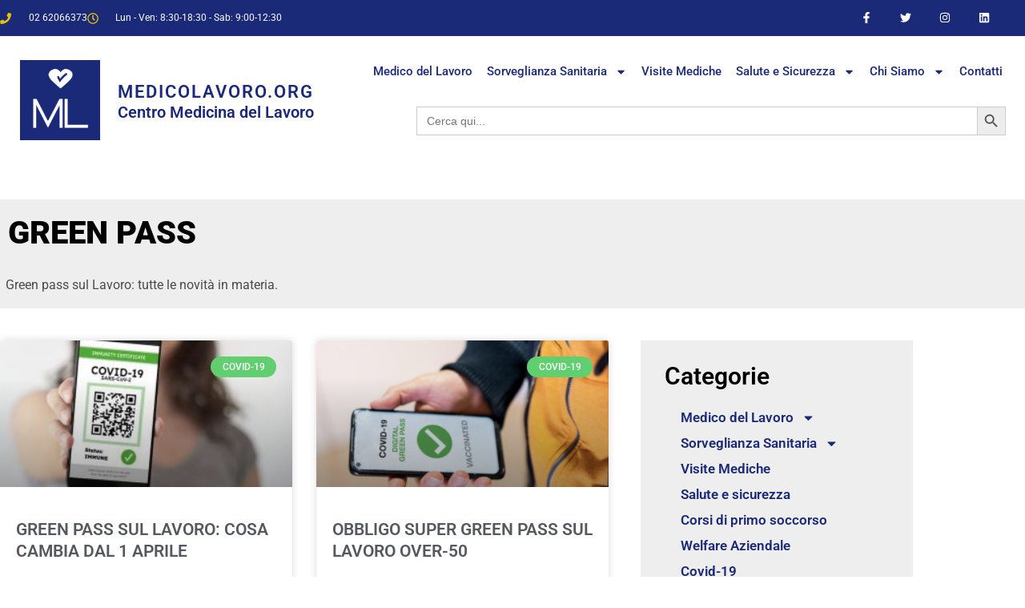

--- FILE ---
content_type: text/html; charset=UTF-8
request_url: https://medicolavoro.org/tag/green-pass/
body_size: 42637
content:
<!DOCTYPE html><html lang="it-IT" prefix="og: https://ogp.me/ns#"><head><meta charset="UTF-8"><meta name="viewport" content="width=device-width, initial-scale=1"><link rel="profile" href="https://gmpg.org/xfn/11"> <!-- Ottimizzazione per i motori di ricerca di Rank Math - https://rankmath.com/ --><title>green pass Archivi - MEDICOLAVORO.ORG</title><link rel="preconnect" href="https://fonts.gstatic.com/" crossorigin/><link rel="preconnect" href="https://fonts.googleapis.com"/><style type="text/css">@font-face {
 font-family: 'Montserrat';
 font-style: normal;
 font-weight: 800;
 font-display: swap;
 src: url(https://fonts.gstatic.com/s/montserrat/v31/JTUHjIg1_i6t8kCHKm4532VJOt5-QNFgpCvr73w5aX8.ttf) format('truetype');
}
@font-face {
 font-family: 'Roboto';
 font-style: normal;
 font-weight: 400;
 font-stretch: normal;
 font-display: swap;
 src: url(https://fonts.gstatic.com/s/roboto/v49/KFOMCnqEu92Fr1ME7kSn66aGLdTylUAMQXC89YmC2DPNWubEbVmUiA8.ttf) format('truetype');
} </style><link rel="stylesheet" id="siteground-optimizer-combined-css-1b39f330379b13b175c1f3a40f26b46f" href="https://medicolavoro.org/wp-content/uploads/siteground-optimizer-assets/siteground-optimizer-combined-css-1b39f330379b13b175c1f3a40f26b46f.css" media="all" /><link rel="preload" href="https://medicolavoro.org/wp-content/uploads/siteground-optimizer-assets/siteground-optimizer-combined-css-1b39f330379b13b175c1f3a40f26b46f.css" as="style"><meta name="description" content="Green pass sul Lavoro: tutte le novità in materia."/><meta name="robots" content="follow, index, max-snippet:-1, max-video-preview:-1, max-image-preview:large"/><link rel="canonical" href="https://medicolavoro.org/tag/green-pass/" /><link rel="next" href="https://medicolavoro.org/tag/green-pass/page/2/" /><meta property="og:locale" content="it_IT" /><meta property="og:type" content="article" /><meta property="og:title" content="green pass Archivi - MEDICOLAVORO.ORG" /><meta property="og:description" content="Green pass sul Lavoro: tutte le novità in materia." /><meta property="og:url" content="https://medicolavoro.org/tag/green-pass/" /><meta property="og:site_name" content="MEDICOLAVORO.ORG" /><meta property="article:publisher" content="https://www.facebook.com/Medico-Lavoro-100432051798029/" /><meta name="twitter:card" content="summary_large_image" /><meta name="twitter:title" content="green pass Archivi - MEDICOLAVORO.ORG" /><meta name="twitter:description" content="Green pass sul Lavoro: tutte le novità in materia." /><meta name="twitter:label1" content="Articoli" /><meta name="twitter:data1" content="16" /> <script type="application/ld+json" class="rank-math-schema-pro">{"@context":"https://schema.org","@graph":[{"@type":"Organization","@id":"https://medicolavoro.org/#organization","name":"Medico del Lavoro","url":"https://medicolavoro.org","sameAs":["https://www.facebook.com/Medico-Lavoro-100432051798029/"],"logo":{"@type":"ImageObject","@id":"https://medicolavoro.org/#logo","url":"https://medicolavoro.org/wp-content/uploads/2019/10/ml-q.png","contentUrl":"https://medicolavoro.org/wp-content/uploads/2019/10/ml-q.png","caption":"Medico del Lavoro","inLanguage":"it-IT","width":"300","height":"300"}},{"@type":"WebSite","@id":"https://medicolavoro.org/#website","url":"https://medicolavoro.org","name":"Medico del Lavoro","publisher":{"@id":"https://medicolavoro.org/#organization"},"inLanguage":"it-IT"},{"@type":"BreadcrumbList","@id":"https://medicolavoro.org/tag/green-pass/#breadcrumb","itemListElement":[{"@type":"ListItem","position":"1","item":{"@id":"https://medicolavoro.org","name":"Home"}},{"@type":"ListItem","position":"2","item":{"@id":"https://medicolavoro.org/tag/green-pass/","name":"green pass"}}]},{"@type":"CollectionPage","@id":"https://medicolavoro.org/tag/green-pass/#webpage","url":"https://medicolavoro.org/tag/green-pass/","name":"green pass Archivi - MEDICOLAVORO.ORG","isPartOf":{"@id":"https://medicolavoro.org/#website"},"inLanguage":"it-IT","breadcrumb":{"@id":"https://medicolavoro.org/tag/green-pass/#breadcrumb"}}]}</script> <!-- /Rank Math WordPress SEO plugin --><link rel='dns-prefetch' href='//fonts.googleapis.com' /> <style id='wp-img-auto-sizes-contain-inline-css'> img:is([sizes=auto i],[sizes^="auto," i]){contain-intrinsic-size:3000px 1500px}
/*# sourceURL=wp-img-auto-sizes-contain-inline-css */ </style> <style id='astra-theme-css-inline-css'> .ast-no-sidebar .entry-content .alignfull {margin-left: calc( -50vw + 50%);margin-right: calc( -50vw + 50%);max-width: 100vw;width: 100vw;}.ast-no-sidebar .entry-content .alignwide {margin-left: calc(-41vw + 50%);margin-right: calc(-41vw + 50%);max-width: unset;width: unset;}.ast-no-sidebar .entry-content .alignfull .alignfull,.ast-no-sidebar .entry-content .alignfull .alignwide,.ast-no-sidebar .entry-content .alignwide .alignfull,.ast-no-sidebar .entry-content .alignwide .alignwide,.ast-no-sidebar .entry-content .wp-block-column .alignfull,.ast-no-sidebar .entry-content .wp-block-column .alignwide{width: 100%;margin-left: auto;margin-right: auto;}.wp-block-gallery,.blocks-gallery-grid {margin: 0;}.wp-block-separator {max-width: 100px;}.wp-block-separator.is-style-wide,.wp-block-separator.is-style-dots {max-width: none;}.entry-content .has-2-columns .wp-block-column:first-child {padding-right: 10px;}.entry-content .has-2-columns .wp-block-column:last-child {padding-left: 10px;}@media (max-width: 782px) {.entry-content .wp-block-columns .wp-block-column {flex-basis: 100%;}.entry-content .has-2-columns .wp-block-column:first-child {padding-right: 0;}.entry-content .has-2-columns .wp-block-column:last-child {padding-left: 0;}}body .entry-content .wp-block-latest-posts {margin-left: 0;}body .entry-content .wp-block-latest-posts li {list-style: none;}.ast-no-sidebar .ast-container .entry-content .wp-block-latest-posts {margin-left: 0;}.ast-header-break-point .entry-content .alignwide {margin-left: auto;margin-right: auto;}.entry-content .blocks-gallery-item img {margin-bottom: auto;}.wp-block-pullquote {border-top: 4px solid #555d66;border-bottom: 4px solid #555d66;color: #40464d;}:root{--ast-post-nav-space:0;--ast-container-default-xlg-padding:6.67em;--ast-container-default-lg-padding:5.67em;--ast-container-default-slg-padding:4.34em;--ast-container-default-md-padding:3.34em;--ast-container-default-sm-padding:6.67em;--ast-container-default-xs-padding:2.4em;--ast-container-default-xxs-padding:1.4em;--ast-code-block-background:#EEEEEE;--ast-comment-inputs-background:#FAFAFA;--ast-normal-container-width:1200px;--ast-narrow-container-width:750px;--ast-blog-title-font-weight:normal;--ast-blog-meta-weight:inherit;--ast-global-color-primary:var(--ast-global-color-5);--ast-global-color-secondary:var(--ast-global-color-4);--ast-global-color-alternate-background:var(--ast-global-color-7);--ast-global-color-subtle-background:var(--ast-global-color-6);}html{font-size:112.5%;}a,.page-title{color:#2990db;}a:hover,a:focus{color:#01578c;}body,button,input,select,textarea,.ast-button,.ast-custom-button{font-family:'Roboto',sans-serif;font-weight:400;font-size:18px;font-size:1rem;line-height:var(--ast-body-line-height,1.5em);}blockquote{color:#000000;}p,.entry-content p{margin-bottom:0.44em;}h1,.entry-content h1,h2,.entry-content h2,h3,.entry-content h3,h4,.entry-content h4,h5,.entry-content h5,h6,.entry-content h6,.site-title,.site-title a{font-family:'Montserrat',sans-serif;font-weight:800;}.site-title{font-size:25px;font-size:1.3888888888889rem;display:block;}header .custom-logo-link img{max-width:107px;width:107px;}.astra-logo-svg{width:107px;}.site-header .site-description{font-size:15px;font-size:0.83333333333333rem;display:block;}.entry-title{font-size:26px;font-size:1.4444444444444rem;}.archive .ast-article-post .ast-article-inner,.blog .ast-article-post .ast-article-inner,.archive .ast-article-post .ast-article-inner:hover,.blog .ast-article-post .ast-article-inner:hover{overflow:hidden;}h1,.entry-content h1{font-size:60px;font-size:3.3333333333333rem;font-family:'Montserrat',sans-serif;line-height:1.4em;}h2,.entry-content h2{font-size:40px;font-size:2.2222222222222rem;font-family:'Montserrat',sans-serif;line-height:1.3em;}h3,.entry-content h3{font-size:30px;font-size:1.6666666666667rem;font-family:'Montserrat',sans-serif;line-height:1.3em;}h4,.entry-content h4{font-size:24px;font-size:1.3333333333333rem;line-height:1.2em;font-family:'Montserrat',sans-serif;}h5,.entry-content h5{font-size:20px;font-size:1.1111111111111rem;line-height:1.2em;font-family:'Montserrat',sans-serif;}h6,.entry-content h6{font-size:16px;font-size:0.88888888888889rem;line-height:1.25em;font-family:'Montserrat',sans-serif;}::selection{background-color:#29d8db;color:#000000;}body,h1,.entry-title a,.entry-content h1,h2,.entry-content h2,h3,.entry-content h3,h4,.entry-content h4,h5,.entry-content h5,h6,.entry-content h6{color:#4a4a4a;}.tagcloud a:hover,.tagcloud a:focus,.tagcloud a.current-item{color:#ffffff;border-color:#2990db;background-color:#2990db;}input:focus,input[type="text"]:focus,input[type="email"]:focus,input[type="url"]:focus,input[type="password"]:focus,input[type="reset"]:focus,input[type="search"]:focus,textarea:focus{border-color:#2990db;}input[type="radio"]:checked,input[type=reset],input[type="checkbox"]:checked,input[type="checkbox"]:hover:checked,input[type="checkbox"]:focus:checked,input[type=range]::-webkit-slider-thumb{border-color:#2990db;background-color:#2990db;box-shadow:none;}.site-footer a:hover + .post-count,.site-footer a:focus + .post-count{background:#2990db;border-color:#2990db;}.single .nav-links .nav-previous,.single .nav-links .nav-next{color:#2990db;}.entry-meta,.entry-meta *{line-height:1.45;color:#2990db;}.entry-meta a:not(.ast-button):hover,.entry-meta a:not(.ast-button):hover *,.entry-meta a:not(.ast-button):focus,.entry-meta a:not(.ast-button):focus *,.page-links > .page-link,.page-links .page-link:hover,.post-navigation a:hover{color:#01578c;}#cat option,.secondary .calendar_wrap thead a,.secondary .calendar_wrap thead a:visited{color:#2990db;}.secondary .calendar_wrap #today,.ast-progress-val span{background:#2990db;}.secondary a:hover + .post-count,.secondary a:focus + .post-count{background:#2990db;border-color:#2990db;}.calendar_wrap #today > a{color:#ffffff;}.page-links .page-link,.single .post-navigation a{color:#2990db;}.ast-header-break-point .main-header-bar .ast-button-wrap .menu-toggle{border-radius:7px;}.ast-search-menu-icon .search-form button.search-submit{padding:0 4px;}.ast-search-menu-icon form.search-form{padding-right:0;}.ast-search-menu-icon.slide-search input.search-field{width:0;}.ast-header-search .ast-search-menu-icon.ast-dropdown-active .search-form,.ast-header-search .ast-search-menu-icon.ast-dropdown-active .search-field:focus{transition:all 0.2s;}.search-form input.search-field:focus{outline:none;}.widget-title,.widget .wp-block-heading{font-size:25px;font-size:1.3888888888889rem;color:#4a4a4a;}.ast-search-menu-icon.slide-search a:focus-visible:focus-visible,.astra-search-icon:focus-visible,#close:focus-visible,a:focus-visible,.ast-menu-toggle:focus-visible,.site .skip-link:focus-visible,.wp-block-loginout input:focus-visible,.wp-block-search.wp-block-search__button-inside .wp-block-search__inside-wrapper,.ast-header-navigation-arrow:focus-visible,.woocommerce .wc-proceed-to-checkout > .checkout-button:focus-visible,.woocommerce .woocommerce-MyAccount-navigation ul li a:focus-visible,.ast-orders-table__row .ast-orders-table__cell:focus-visible,.woocommerce .woocommerce-order-details .order-again > .button:focus-visible,.woocommerce .woocommerce-message a.button.wc-forward:focus-visible,.woocommerce #minus_qty:focus-visible,.woocommerce #plus_qty:focus-visible,a#ast-apply-coupon:focus-visible,.woocommerce .woocommerce-info a:focus-visible,.woocommerce .astra-shop-summary-wrap a:focus-visible,.woocommerce a.wc-forward:focus-visible,#ast-apply-coupon:focus-visible,.woocommerce-js .woocommerce-mini-cart-item a.remove:focus-visible,#close:focus-visible,.button.search-submit:focus-visible,#search_submit:focus,.normal-search:focus-visible,.ast-header-account-wrap:focus-visible,.woocommerce .ast-on-card-button.ast-quick-view-trigger:focus{outline-style:dotted;outline-color:inherit;outline-width:thin;}input:focus,input[type="text"]:focus,input[type="email"]:focus,input[type="url"]:focus,input[type="password"]:focus,input[type="reset"]:focus,input[type="search"]:focus,input[type="number"]:focus,textarea:focus,.wp-block-search__input:focus,[data-section="section-header-mobile-trigger"] .ast-button-wrap .ast-mobile-menu-trigger-minimal:focus,.ast-mobile-popup-drawer.active .menu-toggle-close:focus,.woocommerce-ordering select.orderby:focus,#ast-scroll-top:focus,#coupon_code:focus,.woocommerce-page #comment:focus,.woocommerce #reviews #respond input#submit:focus,.woocommerce a.add_to_cart_button:focus,.woocommerce .button.single_add_to_cart_button:focus,.woocommerce .woocommerce-cart-form button:focus,.woocommerce .woocommerce-cart-form__cart-item .quantity .qty:focus,.woocommerce .woocommerce-billing-fields .woocommerce-billing-fields__field-wrapper .woocommerce-input-wrapper > .input-text:focus,.woocommerce #order_comments:focus,.woocommerce #place_order:focus,.woocommerce .woocommerce-address-fields .woocommerce-address-fields__field-wrapper .woocommerce-input-wrapper > .input-text:focus,.woocommerce .woocommerce-MyAccount-content form button:focus,.woocommerce .woocommerce-MyAccount-content .woocommerce-EditAccountForm .woocommerce-form-row .woocommerce-Input.input-text:focus,.woocommerce .ast-woocommerce-container .woocommerce-pagination ul.page-numbers li a:focus,body #content .woocommerce form .form-row .select2-container--default .select2-selection--single:focus,#ast-coupon-code:focus,.woocommerce.woocommerce-js .quantity input[type=number]:focus,.woocommerce-js .woocommerce-mini-cart-item .quantity input[type=number]:focus,.woocommerce p#ast-coupon-trigger:focus{border-style:dotted;border-color:inherit;border-width:thin;}input{outline:none;}.ast-logo-title-inline .site-logo-img{padding-right:1em;}.site-logo-img img{ transition:all 0.2s linear;}body .ast-oembed-container *{position:absolute;top:0;width:100%;height:100%;left:0;}body .wp-block-embed-pocket-casts .ast-oembed-container *{position:unset;}.ast-single-post-featured-section + article {margin-top: 2em;}.site-content .ast-single-post-featured-section img {width: 100%;overflow: hidden;object-fit: cover;}.site > .ast-single-related-posts-container {margin-top: 0;}@media (min-width: 769px) {.ast-desktop .ast-container--narrow {max-width: var(--ast-narrow-container-width);margin: 0 auto;}}.ast-page-builder-template .hentry {margin: 0;}.ast-page-builder-template .site-content > .ast-container {max-width: 100%;padding: 0;}.ast-page-builder-template .site .site-content #primary {padding: 0;margin: 0;}.ast-page-builder-template .no-results {text-align: center;margin: 4em auto;}.ast-page-builder-template .ast-pagination {padding: 2em;}.ast-page-builder-template .entry-header.ast-no-title.ast-no-thumbnail {margin-top: 0;}.ast-page-builder-template .entry-header.ast-header-without-markup {margin-top: 0;margin-bottom: 0;}.ast-page-builder-template .entry-header.ast-no-title.ast-no-meta {margin-bottom: 0;}.ast-page-builder-template.single .post-navigation {padding-bottom: 2em;}.ast-page-builder-template.single-post .site-content > .ast-container {max-width: 100%;}.ast-page-builder-template .entry-header {margin-top: 4em;margin-left: auto;margin-right: auto;padding-left: 20px;padding-right: 20px;}.single.ast-page-builder-template .entry-header {padding-left: 20px;padding-right: 20px;}.ast-page-builder-template .ast-archive-description {margin: 4em auto 0;padding-left: 20px;padding-right: 20px;}.ast-page-builder-template.ast-no-sidebar .entry-content .alignwide {margin-left: 0;margin-right: 0;}@media (max-width:768.9px){#ast-desktop-header{display:none;}}@media (min-width:769px){#ast-mobile-header{display:none;}}.wp-block-buttons.aligncenter{justify-content:center;}@media (max-width:782px){.entry-content .wp-block-columns .wp-block-column{margin-left:0px;}}.wp-block-image.aligncenter{margin-left:auto;margin-right:auto;}.wp-block-table.aligncenter{margin-left:auto;margin-right:auto;}.wp-block-buttons .wp-block-button.is-style-outline .wp-block-button__link.wp-element-button,.ast-outline-button,.wp-block-uagb-buttons-child .uagb-buttons-repeater.ast-outline-button{border-color:#29d8db;border-top-width:2px;border-right-width:2px;border-bottom-width:2px;border-left-width:2px;font-family:inherit;font-weight:inherit;line-height:1em;border-top-left-radius:10px;border-top-right-radius:10px;border-bottom-right-radius:10px;border-bottom-left-radius:10px;}.wp-block-button.is-style-outline .wp-block-button__link:hover,.wp-block-buttons .wp-block-button.is-style-outline .wp-block-button__link:focus,.wp-block-buttons .wp-block-button.is-style-outline > .wp-block-button__link:not(.has-text-color):hover,.wp-block-buttons .wp-block-button.wp-block-button__link.is-style-outline:not(.has-text-color):hover,.ast-outline-button:hover,.ast-outline-button:focus,.wp-block-uagb-buttons-child .uagb-buttons-repeater.ast-outline-button:hover,.wp-block-uagb-buttons-child .uagb-buttons-repeater.ast-outline-button:focus{background-color:#106ca0;}.wp-block-button .wp-block-button__link.wp-element-button.is-style-outline:not(.has-background),.wp-block-button.is-style-outline>.wp-block-button__link.wp-element-button:not(.has-background),.ast-outline-button{background-color:#29d8db;}.entry-content[data-ast-blocks-layout] > figure{margin-bottom:1em;}@media (max-width:768px){.ast-separate-container #primary,.ast-separate-container #secondary{padding:1.5em 0;}#primary,#secondary{padding:1.5em 0;margin:0;}.ast-left-sidebar #content > .ast-container{display:flex;flex-direction:column-reverse;width:100%;}.ast-separate-container .ast-article-post,.ast-separate-container .ast-article-single{padding:1.5em 2.14em;}.ast-author-box img.avatar{margin:20px 0 0 0;}}@media (min-width:769px){.ast-separate-container.ast-right-sidebar #primary,.ast-separate-container.ast-left-sidebar #primary{border:0;}.search-no-results.ast-separate-container #primary{margin-bottom:4em;}}.menu-toggle,button,.ast-button,.ast-custom-button,.button,input#submit,input[type="button"],input[type="submit"],input[type="reset"]{color:#ffffff;border-color:#29d8db;background-color:#29d8db;border-top-left-radius:10px;border-top-right-radius:10px;border-bottom-right-radius:10px;border-bottom-left-radius:10px;padding-top:18px;padding-right:40px;padding-bottom:18px;padding-left:40px;font-family:inherit;font-weight:inherit;}button:focus,.menu-toggle:hover,button:hover,.ast-button:hover,.ast-custom-button:hover .button:hover,.ast-custom-button:hover,input[type=reset]:hover,input[type=reset]:focus,input#submit:hover,input#submit:focus,input[type="button"]:hover,input[type="button"]:focus,input[type="submit"]:hover,input[type="submit"]:focus{color:#ffffff;background-color:#106ca0;border-color:#106ca0;}@media (max-width:768px){.ast-mobile-header-stack .main-header-bar .ast-search-menu-icon{display:inline-block;}.ast-header-break-point.ast-header-custom-item-outside .ast-mobile-header-stack .main-header-bar .ast-search-icon{margin:0;}.ast-comment-avatar-wrap img{max-width:2.5em;}.ast-comment-meta{padding:0 1.8888em 1.3333em;}.ast-separate-container .ast-comment-list li.depth-1{padding:1.5em 2.14em;}.ast-separate-container .comment-respond{padding:2em 2.14em;}}@media (min-width:544px){.ast-container{max-width:100%;}}@media (max-width:544px){.ast-separate-container .ast-article-post,.ast-separate-container .ast-article-single,.ast-separate-container .comments-title,.ast-separate-container .ast-archive-description{padding:1.5em 1em;}.ast-separate-container #content .ast-container{padding-left:0.54em;padding-right:0.54em;}.ast-separate-container .ast-comment-list .bypostauthor{padding:.5em;}.ast-search-menu-icon.ast-dropdown-active .search-field{width:170px;}} #ast-mobile-header .ast-site-header-cart-li a{pointer-events:none;}body,.ast-separate-container{background-color:var(--ast-global-color-5);background-image:none;}.ast-no-sidebar.ast-separate-container .entry-content .alignfull {margin-left: -6.67em;margin-right: -6.67em;width: auto;}@media (max-width: 1200px) {.ast-no-sidebar.ast-separate-container .entry-content .alignfull {margin-left: -2.4em;margin-right: -2.4em;}}@media (max-width: 768px) {.ast-no-sidebar.ast-separate-container .entry-content .alignfull {margin-left: -2.14em;margin-right: -2.14em;}}@media (max-width: 544px) {.ast-no-sidebar.ast-separate-container .entry-content .alignfull {margin-left: -1em;margin-right: -1em;}}.ast-no-sidebar.ast-separate-container .entry-content .alignwide {margin-left: -20px;margin-right: -20px;}.ast-no-sidebar.ast-separate-container .entry-content .wp-block-column .alignfull,.ast-no-sidebar.ast-separate-container .entry-content .wp-block-column .alignwide {margin-left: auto;margin-right: auto;width: 100%;}@media (max-width:768px){.site-title{display:block;}.site-header .site-description{display:block;}h1,.entry-content h1{font-size:30px;}h2,.entry-content h2{font-size:25px;}h3,.entry-content h3{font-size:20px;}}@media (max-width:544px){.site-title{display:block;}.site-header .site-description{display:block;}h1,.entry-content h1{font-size:40px;}h2,.entry-content h2{font-size:28px;}h3,.entry-content h3{font-size:20px;}header .custom-logo-link img,.ast-header-break-point .site-branding img,.ast-header-break-point .custom-logo-link img{max-width:140px;width:140px;}.astra-logo-svg{width:140px;}.ast-header-break-point .site-logo-img .custom-mobile-logo-link img{max-width:140px;}}@media (max-width:768px){html{font-size:102.6%;}}@media (max-width:544px){html{font-size:102.6%;}}@media (min-width:769px){.ast-container{max-width:1240px;}}@font-face {font-family: "Astra";src: url(https://medicolavoro.org/wp-content/themes/astra/assets/fonts/astra.woff) format("woff"),url(https://medicolavoro.org/wp-content/themes/astra/assets/fonts/astra.ttf) format("truetype"),url(https://medicolavoro.org/wp-content/themes/astra/assets/fonts/astra.svg#astra) format("svg");font-weight: normal;font-style: normal;font-display: fallback;}.ast-blog-layout-classic-grid .ast-article-inner{box-shadow:0px 6px 15px -2px rgba(16,24,40,0.05);}.ast-separate-container .ast-blog-layout-classic-grid .ast-article-inner,.ast-plain-container .ast-blog-layout-classic-grid .ast-article-inner{height:100%;}.ast-blog-layout-6-grid .ast-blog-featured-section:before { content: ""; }.cat-links.badge a,.tags-links.badge a {padding: 4px 8px;border-radius: 3px;font-weight: 400;}.cat-links.underline a,.tags-links.underline a{text-decoration: underline;}@media (min-width:769px){.main-header-menu .sub-menu .menu-item.ast-left-align-sub-menu:hover > .sub-menu,.main-header-menu .sub-menu .menu-item.ast-left-align-sub-menu.focus > .sub-menu{margin-left:-0px;}}.site .comments-area{padding-bottom:3em;}.astra-icon-down_arrow::after {content: "\e900";font-family: Astra;}.astra-icon-close::after {content: "\e5cd";font-family: Astra;}.astra-icon-drag_handle::after {content: "\e25d";font-family: Astra;}.astra-icon-format_align_justify::after {content: "\e235";font-family: Astra;}.astra-icon-menu::after {content: "\e5d2";font-family: Astra;}.astra-icon-reorder::after {content: "\e8fe";font-family: Astra;}.astra-icon-search::after {content: "\e8b6";font-family: Astra;}.astra-icon-zoom_in::after {content: "\e56b";font-family: Astra;}.astra-icon-check-circle::after {content: "\e901";font-family: Astra;}.astra-icon-shopping-cart::after {content: "\f07a";font-family: Astra;}.astra-icon-shopping-bag::after {content: "\f290";font-family: Astra;}.astra-icon-shopping-basket::after {content: "\f291";font-family: Astra;}.astra-icon-circle-o::after {content: "\e903";font-family: Astra;}.astra-icon-certificate::after {content: "\e902";font-family: Astra;}blockquote {padding: 1.2em;}:root .has-ast-global-color-0-color{color:var(--ast-global-color-0);}:root .has-ast-global-color-0-background-color{background-color:var(--ast-global-color-0);}:root .wp-block-button .has-ast-global-color-0-color{color:var(--ast-global-color-0);}:root .wp-block-button .has-ast-global-color-0-background-color{background-color:var(--ast-global-color-0);}:root .has-ast-global-color-1-color{color:var(--ast-global-color-1);}:root .has-ast-global-color-1-background-color{background-color:var(--ast-global-color-1);}:root .wp-block-button .has-ast-global-color-1-color{color:var(--ast-global-color-1);}:root .wp-block-button .has-ast-global-color-1-background-color{background-color:var(--ast-global-color-1);}:root .has-ast-global-color-2-color{color:var(--ast-global-color-2);}:root .has-ast-global-color-2-background-color{background-color:var(--ast-global-color-2);}:root .wp-block-button .has-ast-global-color-2-color{color:var(--ast-global-color-2);}:root .wp-block-button .has-ast-global-color-2-background-color{background-color:var(--ast-global-color-2);}:root .has-ast-global-color-3-color{color:var(--ast-global-color-3);}:root .has-ast-global-color-3-background-color{background-color:var(--ast-global-color-3);}:root .wp-block-button .has-ast-global-color-3-color{color:var(--ast-global-color-3);}:root .wp-block-button .has-ast-global-color-3-background-color{background-color:var(--ast-global-color-3);}:root .has-ast-global-color-4-color{color:var(--ast-global-color-4);}:root .has-ast-global-color-4-background-color{background-color:var(--ast-global-color-4);}:root .wp-block-button .has-ast-global-color-4-color{color:var(--ast-global-color-4);}:root .wp-block-button .has-ast-global-color-4-background-color{background-color:var(--ast-global-color-4);}:root .has-ast-global-color-5-color{color:var(--ast-global-color-5);}:root .has-ast-global-color-5-background-color{background-color:var(--ast-global-color-5);}:root .wp-block-button .has-ast-global-color-5-color{color:var(--ast-global-color-5);}:root .wp-block-button .has-ast-global-color-5-background-color{background-color:var(--ast-global-color-5);}:root .has-ast-global-color-6-color{color:var(--ast-global-color-6);}:root .has-ast-global-color-6-background-color{background-color:var(--ast-global-color-6);}:root .wp-block-button .has-ast-global-color-6-color{color:var(--ast-global-color-6);}:root .wp-block-button .has-ast-global-color-6-background-color{background-color:var(--ast-global-color-6);}:root .has-ast-global-color-7-color{color:var(--ast-global-color-7);}:root .has-ast-global-color-7-background-color{background-color:var(--ast-global-color-7);}:root .wp-block-button .has-ast-global-color-7-color{color:var(--ast-global-color-7);}:root .wp-block-button .has-ast-global-color-7-background-color{background-color:var(--ast-global-color-7);}:root .has-ast-global-color-8-color{color:var(--ast-global-color-8);}:root .has-ast-global-color-8-background-color{background-color:var(--ast-global-color-8);}:root .wp-block-button .has-ast-global-color-8-color{color:var(--ast-global-color-8);}:root .wp-block-button .has-ast-global-color-8-background-color{background-color:var(--ast-global-color-8);}:root{--ast-global-color-0:#0170B9;--ast-global-color-1:#3a3a3a;--ast-global-color-2:#3a3a3a;--ast-global-color-3:#4B4F58;--ast-global-color-4:#F5F5F5;--ast-global-color-5:#FFFFFF;--ast-global-color-6:#E5E5E5;--ast-global-color-7:#424242;--ast-global-color-8:#000000;}:root {--ast-border-color : #dddddd;}.ast-archive-entry-banner {-js-display: flex;display: flex;flex-direction: column;justify-content: center;text-align: center;position: relative;background: #eeeeee;}.ast-archive-entry-banner[data-banner-width-type="custom"] {margin: 0 auto;width: 100%;}.ast-archive-entry-banner[data-banner-layout="layout-1"] {background: inherit;padding: 20px 0;text-align: left;}body.archive .ast-archive-description{max-width:1200px;width:100%;text-align:left;padding-top:3em;padding-right:3em;padding-bottom:3em;padding-left:3em;}body.archive .ast-archive-description .ast-archive-title,body.archive .ast-archive-description .ast-archive-title *{font-size:40px;font-size:2.2222222222222rem;}body.archive .ast-archive-description > *:not(:last-child){margin-bottom:10px;}@media (max-width:768px){body.archive .ast-archive-description{text-align:left;}}@media (max-width:544px){body.archive .ast-archive-description{text-align:left;}}.ast-breadcrumbs .trail-browse,.ast-breadcrumbs .trail-items,.ast-breadcrumbs .trail-items li{display:inline-block;margin:0;padding:0;border:none;background:inherit;text-indent:0;text-decoration:none;}.ast-breadcrumbs .trail-browse{font-size:inherit;font-style:inherit;font-weight:inherit;color:inherit;}.ast-breadcrumbs .trail-items{list-style:none;}.trail-items li::after{padding:0 0.3em;content:"\00bb";}.trail-items li:last-of-type::after{display:none;}h1,.entry-content h1,h2,.entry-content h2,h3,.entry-content h3,h4,.entry-content h4,h5,.entry-content h5,h6,.entry-content h6{color:var(--ast-global-color-2);}@media (max-width:768px){.ast-builder-grid-row-container.ast-builder-grid-row-tablet-3-firstrow .ast-builder-grid-row > *:first-child,.ast-builder-grid-row-container.ast-builder-grid-row-tablet-3-lastrow .ast-builder-grid-row > *:last-child{grid-column:1 / -1;}}@media (max-width:544px){.ast-builder-grid-row-container.ast-builder-grid-row-mobile-3-firstrow .ast-builder-grid-row > *:first-child,.ast-builder-grid-row-container.ast-builder-grid-row-mobile-3-lastrow .ast-builder-grid-row > *:last-child{grid-column:1 / -1;}}.ast-builder-layout-element[data-section="title_tagline"]{display:flex;}@media (max-width:768px){.ast-header-break-point .ast-builder-layout-element[data-section="title_tagline"]{display:flex;}}@media (max-width:544px){.ast-header-break-point .ast-builder-layout-element[data-section="title_tagline"]{display:flex;}}.ast-builder-menu-1{font-family:inherit;font-weight:inherit;}.ast-builder-menu-1 .sub-menu,.ast-builder-menu-1 .inline-on-mobile .sub-menu{border-top-width:2px;border-bottom-width:0px;border-right-width:0px;border-left-width:0px;border-color:#29d8db;border-style:solid;width:1416px;}.ast-builder-menu-1 .sub-menu .sub-menu{top:-2px;}.ast-builder-menu-1 .main-header-menu > .menu-item > .sub-menu,.ast-builder-menu-1 .main-header-menu > .menu-item > .astra-full-megamenu-wrapper{margin-top:0px;}.ast-desktop .ast-builder-menu-1 .main-header-menu > .menu-item > .sub-menu:before,.ast-desktop .ast-builder-menu-1 .main-header-menu > .menu-item > .astra-full-megamenu-wrapper:before{height:calc( 0px + 2px + 5px );}.ast-desktop .ast-builder-menu-1 .menu-item .sub-menu .menu-link{border-style:none;}@media (max-width:768px){.ast-header-break-point .ast-builder-menu-1 .menu-item.menu-item-has-children > .ast-menu-toggle{top:0;}.ast-builder-menu-1 .inline-on-mobile .menu-item.menu-item-has-children > .ast-menu-toggle{right:-15px;}.ast-builder-menu-1 .menu-item-has-children > .menu-link:after{content:unset;}.ast-builder-menu-1 .main-header-menu > .menu-item > .sub-menu,.ast-builder-menu-1 .main-header-menu > .menu-item > .astra-full-megamenu-wrapper{margin-top:0;}}@media (max-width:544px){.ast-header-break-point .ast-builder-menu-1 .menu-item.menu-item-has-children > .ast-menu-toggle{top:0;}.ast-builder-menu-1 .main-header-menu > .menu-item > .sub-menu,.ast-builder-menu-1 .main-header-menu > .menu-item > .astra-full-megamenu-wrapper{margin-top:0;}}.ast-builder-menu-1{display:flex;}@media (max-width:768px){.ast-header-break-point .ast-builder-menu-1{display:flex;}}@media (max-width:544px){.ast-header-break-point .ast-builder-menu-1{display:flex;}}.main-header-bar .main-header-bar-navigation .ast-search-icon {display: block;z-index: 4;position: relative;}.ast-search-icon .ast-icon {z-index: 4;}.ast-search-icon {z-index: 4;position: relative;line-height: normal;}.main-header-bar .ast-search-menu-icon .search-form {background-color: #ffffff;}.ast-search-menu-icon.ast-dropdown-active.slide-search .search-form {visibility: visible;opacity: 1;}.ast-search-menu-icon .search-form {border: 1px solid #e7e7e7;line-height: normal;padding: 0 3em 0 0;border-radius: 2px;display: inline-block;-webkit-backface-visibility: hidden;backface-visibility: hidden;position: relative;color: inherit;background-color: #fff;}.ast-search-menu-icon .astra-search-icon {-js-display: flex;display: flex;line-height: normal;}.ast-search-menu-icon .astra-search-icon:focus {outline: none;}.ast-search-menu-icon .search-field {border: none;background-color: transparent;transition: all .3s;border-radius: inherit;color: inherit;font-size: inherit;width: 0;color: #757575;}.ast-search-menu-icon .search-submit {display: none;background: none;border: none;font-size: 1.3em;color: #757575;}.ast-search-menu-icon.ast-dropdown-active {visibility: visible;opacity: 1;position: relative;}.ast-search-menu-icon.ast-dropdown-active .search-field,.ast-dropdown-active.ast-search-menu-icon.slide-search input.search-field {width: 235px;}.ast-header-search .ast-search-menu-icon.slide-search .search-form,.ast-header-search .ast-search-menu-icon.ast-inline-search .search-form {-js-display: flex;display: flex;align-items: center;}.ast-search-menu-icon.ast-inline-search .search-field {width : 100%;padding : 0.60em;padding-right : 5.5em;transition: all 0.2s;}.site-header-section-left .ast-search-menu-icon.slide-search .search-form {padding-left: 2em;padding-right: unset;left: -1em;right: unset;}.site-header-section-left .ast-search-menu-icon.slide-search .search-form .search-field {margin-right: unset;}.ast-search-menu-icon.slide-search .search-form {-webkit-backface-visibility: visible;backface-visibility: visible;visibility: hidden;opacity: 0;transition: all .2s;position: absolute;z-index: 3;right: -1em;top: 50%;transform: translateY(-50%);}.ast-header-search .ast-search-menu-icon .search-form .search-field:-ms-input-placeholder,.ast-header-search .ast-search-menu-icon .search-form .search-field:-ms-input-placeholder{opacity:0.5;}.ast-header-search .ast-search-menu-icon.slide-search .search-form,.ast-header-search .ast-search-menu-icon.ast-inline-search .search-form{-js-display:flex;display:flex;align-items:center;}.ast-builder-layout-element.ast-header-search{height:auto;}.ast-header-search .astra-search-icon{font-size:18px;}@media (max-width:768px){.ast-header-search .astra-search-icon{font-size:18px;}}@media (max-width:544px){.ast-header-search .astra-search-icon{font-size:18px;}}.ast-header-search{display:flex;}@media (max-width:768px){.ast-header-break-point .ast-header-search{display:flex;}}@media (max-width:544px){.ast-header-break-point .ast-header-search{display:flex;}}.site-below-footer-wrap{padding-top:20px;padding-bottom:20px;}.site-below-footer-wrap[data-section="section-below-footer-builder"]{background-color:#f6f9f9;min-height:80px;border-style:solid;border-width:0px;border-top-width:1px;border-top-color:rgba(221,221,221,0.8);}.site-below-footer-wrap[data-section="section-below-footer-builder"] .ast-builder-grid-row{max-width:1200px;min-height:80px;margin-left:auto;margin-right:auto;}.site-below-footer-wrap[data-section="section-below-footer-builder"] .ast-builder-grid-row,.site-below-footer-wrap[data-section="section-below-footer-builder"] .site-footer-section{align-items:flex-start;}.site-below-footer-wrap[data-section="section-below-footer-builder"].ast-footer-row-inline .site-footer-section{display:flex;margin-bottom:0;}.ast-builder-grid-row-full .ast-builder-grid-row{grid-template-columns:1fr;}@media (max-width:768px){.site-below-footer-wrap[data-section="section-below-footer-builder"].ast-footer-row-tablet-inline .site-footer-section{display:flex;margin-bottom:0;}.site-below-footer-wrap[data-section="section-below-footer-builder"].ast-footer-row-tablet-stack .site-footer-section{display:block;margin-bottom:10px;}.ast-builder-grid-row-container.ast-builder-grid-row-tablet-full .ast-builder-grid-row{grid-template-columns:1fr;}}@media (max-width:544px){.site-below-footer-wrap[data-section="section-below-footer-builder"].ast-footer-row-mobile-inline .site-footer-section{display:flex;margin-bottom:0;}.site-below-footer-wrap[data-section="section-below-footer-builder"].ast-footer-row-mobile-stack .site-footer-section{display:block;margin-bottom:10px;}.ast-builder-grid-row-container.ast-builder-grid-row-mobile-full .ast-builder-grid-row{grid-template-columns:1fr;}}.site-below-footer-wrap[data-section="section-below-footer-builder"]{display:grid;}@media (max-width:768px){.ast-header-break-point .site-below-footer-wrap[data-section="section-below-footer-builder"]{display:grid;}}@media (max-width:544px){.ast-header-break-point .site-below-footer-wrap[data-section="section-below-footer-builder"]{display:grid;}}.ast-footer-copyright{text-align:right;}.ast-footer-copyright {color:#01578c;}@media (max-width:768px){.ast-footer-copyright{text-align:right;}}@media (max-width:544px){.ast-footer-copyright{text-align:center;}}.ast-footer-copyright.ast-builder-layout-element{display:flex;}@media (max-width:768px){.ast-header-break-point .ast-footer-copyright.ast-builder-layout-element{display:flex;}}@media (max-width:544px){.ast-header-break-point .ast-footer-copyright.ast-builder-layout-element{display:flex;}}.elementor-posts-container [CLASS*="ast-width-"]{width:100%;}.elementor-template-full-width .ast-container{display:block;}.elementor-screen-only,.screen-reader-text,.screen-reader-text span,.ui-helper-hidden-accessible{top:0 !important;}@media (max-width:544px){.elementor-element .elementor-wc-products .woocommerce[class*="columns-"] ul.products li.product{width:auto;margin:0;}.elementor-element .woocommerce .woocommerce-result-count{float:none;}}.ast-header-break-point .main-header-bar{border-bottom-width:0px;}@media (min-width:769px){.main-header-bar{border-bottom-width:0px;}}.main-header-menu .menu-item, #astra-footer-menu .menu-item, .main-header-bar .ast-masthead-custom-menu-items{-js-display:flex;display:flex;-webkit-box-pack:center;-webkit-justify-content:center;-moz-box-pack:center;-ms-flex-pack:center;justify-content:center;-webkit-box-orient:vertical;-webkit-box-direction:normal;-webkit-flex-direction:column;-moz-box-orient:vertical;-moz-box-direction:normal;-ms-flex-direction:column;flex-direction:column;}.main-header-menu > .menu-item > .menu-link, #astra-footer-menu > .menu-item > .menu-link{height:100%;-webkit-box-align:center;-webkit-align-items:center;-moz-box-align:center;-ms-flex-align:center;align-items:center;-js-display:flex;display:flex;}.header-main-layout-1 .ast-flex.main-header-container, .header-main-layout-3 .ast-flex.main-header-container{-webkit-align-content:center;-ms-flex-line-pack:center;align-content:center;-webkit-box-align:center;-webkit-align-items:center;-moz-box-align:center;-ms-flex-align:center;align-items:center;}.main-header-menu .sub-menu .menu-item.menu-item-has-children > .menu-link:after{position:absolute;right:1em;top:50%;transform:translate(0,-50%) rotate(270deg);}.ast-header-break-point .main-header-bar .main-header-bar-navigation .page_item_has_children > .ast-menu-toggle::before, .ast-header-break-point .main-header-bar .main-header-bar-navigation .menu-item-has-children > .ast-menu-toggle::before, .ast-mobile-popup-drawer .main-header-bar-navigation .menu-item-has-children>.ast-menu-toggle::before, .ast-header-break-point .ast-mobile-header-wrap .main-header-bar-navigation .menu-item-has-children > .ast-menu-toggle::before{font-weight:bold;content:"\e900";font-family:Astra;text-decoration:inherit;display:inline-block;}.ast-header-break-point .main-navigation ul.sub-menu .menu-item .menu-link:before{content:"\e900";font-family:Astra;font-size:.65em;text-decoration:inherit;display:inline-block;transform:translate(0, -2px) rotateZ(270deg);margin-right:5px;}.widget_search .search-form:after{font-family:Astra;font-size:1.2em;font-weight:normal;content:"\e8b6";position:absolute;top:50%;right:15px;transform:translate(0, -50%);}.astra-search-icon::before{content:"\e8b6";font-family:Astra;font-style:normal;font-weight:normal;text-decoration:inherit;text-align:center;-webkit-font-smoothing:antialiased;-moz-osx-font-smoothing:grayscale;z-index:3;}.main-header-bar .main-header-bar-navigation .page_item_has_children > a:after, .main-header-bar .main-header-bar-navigation .menu-item-has-children > a:after, .menu-item-has-children .ast-header-navigation-arrow:after{content:"\e900";display:inline-block;font-family:Astra;font-size:.6rem;font-weight:bold;text-rendering:auto;-webkit-font-smoothing:antialiased;-moz-osx-font-smoothing:grayscale;margin-left:10px;line-height:normal;}.menu-item-has-children .sub-menu .ast-header-navigation-arrow:after{margin-left:0;}.ast-mobile-popup-drawer .main-header-bar-navigation .ast-submenu-expanded>.ast-menu-toggle::before{transform:rotateX(180deg);}.ast-header-break-point .main-header-bar-navigation .menu-item-has-children > .menu-link:after{display:none;}@media (min-width:769px){.ast-builder-menu .main-navigation > ul > li:last-child a{margin-right:0;}}.ast-separate-container .ast-article-inner{background-color:transparent;background-image:none;}.ast-separate-container .ast-article-post{background-color:var(--ast-global-color-5);background-image:none;}@media (max-width:768px){.ast-separate-container .ast-article-post{background-color:var(--ast-global-color-5);background-image:none;}}@media (max-width:544px){.ast-separate-container .ast-article-post{background-color:var(--ast-global-color-5);background-image:none;}}.ast-separate-container .ast-article-single:not(.ast-related-post), .woocommerce.ast-separate-container .ast-woocommerce-container, .ast-separate-container .error-404, .ast-separate-container .no-results, .single.ast-separate-container  .ast-author-meta, .ast-separate-container .related-posts-title-wrapper,.ast-separate-container .comments-count-wrapper, .ast-box-layout.ast-plain-container .site-content,.ast-padded-layout.ast-plain-container .site-content, .ast-separate-container .ast-archive-description, .ast-separate-container .comments-area .comment-respond, .ast-separate-container .comments-area .ast-comment-list li, .ast-separate-container .comments-area .comments-title{background-color:var(--ast-global-color-5);background-image:none;}@media (max-width:768px){.ast-separate-container .ast-article-single:not(.ast-related-post), .woocommerce.ast-separate-container .ast-woocommerce-container, .ast-separate-container .error-404, .ast-separate-container .no-results, .single.ast-separate-container  .ast-author-meta, .ast-separate-container .related-posts-title-wrapper,.ast-separate-container .comments-count-wrapper, .ast-box-layout.ast-plain-container .site-content,.ast-padded-layout.ast-plain-container .site-content, .ast-separate-container .ast-archive-description{background-color:var(--ast-global-color-5);background-image:none;}}@media (max-width:544px){.ast-separate-container .ast-article-single:not(.ast-related-post), .woocommerce.ast-separate-container .ast-woocommerce-container, .ast-separate-container .error-404, .ast-separate-container .no-results, .single.ast-separate-container  .ast-author-meta, .ast-separate-container .related-posts-title-wrapper,.ast-separate-container .comments-count-wrapper, .ast-box-layout.ast-plain-container .site-content,.ast-padded-layout.ast-plain-container .site-content, .ast-separate-container .ast-archive-description{background-color:var(--ast-global-color-5);background-image:none;}}.ast-separate-container.ast-two-container #secondary .widget{background-color:var(--ast-global-color-5);background-image:none;}@media (max-width:768px){.ast-separate-container.ast-two-container #secondary .widget{background-color:var(--ast-global-color-5);background-image:none;}}@media (max-width:544px){.ast-separate-container.ast-two-container #secondary .widget{background-color:var(--ast-global-color-5);background-image:none;}}.ast-mobile-header-content > *,.ast-desktop-header-content > * {padding: 10px 0;height: auto;}.ast-mobile-header-content > *:first-child,.ast-desktop-header-content > *:first-child {padding-top: 10px;}.ast-mobile-header-content > .ast-builder-menu,.ast-desktop-header-content > .ast-builder-menu {padding-top: 0;}.ast-mobile-header-content > *:last-child,.ast-desktop-header-content > *:last-child {padding-bottom: 0;}.ast-mobile-header-content .ast-search-menu-icon.ast-inline-search label,.ast-desktop-header-content .ast-search-menu-icon.ast-inline-search label {width: 100%;}.ast-desktop-header-content .main-header-bar-navigation .ast-submenu-expanded > .ast-menu-toggle::before {transform: rotateX(180deg);}#ast-desktop-header .ast-desktop-header-content,.ast-mobile-header-content .ast-search-icon,.ast-desktop-header-content .ast-search-icon,.ast-mobile-header-wrap .ast-mobile-header-content,.ast-main-header-nav-open.ast-popup-nav-open .ast-mobile-header-wrap .ast-mobile-header-content,.ast-main-header-nav-open.ast-popup-nav-open .ast-desktop-header-content {display: none;}.ast-main-header-nav-open.ast-header-break-point #ast-desktop-header .ast-desktop-header-content,.ast-main-header-nav-open.ast-header-break-point .ast-mobile-header-wrap .ast-mobile-header-content {display: block;}.ast-desktop .ast-desktop-header-content .astra-menu-animation-slide-up > .menu-item > .sub-menu,.ast-desktop .ast-desktop-header-content .astra-menu-animation-slide-up > .menu-item .menu-item > .sub-menu,.ast-desktop .ast-desktop-header-content .astra-menu-animation-slide-down > .menu-item > .sub-menu,.ast-desktop .ast-desktop-header-content .astra-menu-animation-slide-down > .menu-item .menu-item > .sub-menu,.ast-desktop .ast-desktop-header-content .astra-menu-animation-fade > .menu-item > .sub-menu,.ast-desktop .ast-desktop-header-content .astra-menu-animation-fade > .menu-item .menu-item > .sub-menu {opacity: 1;visibility: visible;}.ast-hfb-header.ast-default-menu-enable.ast-header-break-point .ast-mobile-header-wrap .ast-mobile-header-content .main-header-bar-navigation {width: unset;margin: unset;}.ast-mobile-header-content.content-align-flex-end .main-header-bar-navigation .menu-item-has-children > .ast-menu-toggle,.ast-desktop-header-content.content-align-flex-end .main-header-bar-navigation .menu-item-has-children > .ast-menu-toggle {left: calc( 20px - 0.907em);right: auto;}.ast-mobile-header-content .ast-search-menu-icon,.ast-mobile-header-content .ast-search-menu-icon.slide-search,.ast-desktop-header-content .ast-search-menu-icon,.ast-desktop-header-content .ast-search-menu-icon.slide-search {width: 100%;position: relative;display: block;right: auto;transform: none;}.ast-mobile-header-content .ast-search-menu-icon.slide-search .search-form,.ast-mobile-header-content .ast-search-menu-icon .search-form,.ast-desktop-header-content .ast-search-menu-icon.slide-search .search-form,.ast-desktop-header-content .ast-search-menu-icon .search-form {right: 0;visibility: visible;opacity: 1;position: relative;top: auto;transform: none;padding: 0;display: block;overflow: hidden;}.ast-mobile-header-content .ast-search-menu-icon.ast-inline-search .search-field,.ast-mobile-header-content .ast-search-menu-icon .search-field,.ast-desktop-header-content .ast-search-menu-icon.ast-inline-search .search-field,.ast-desktop-header-content .ast-search-menu-icon .search-field {width: 100%;padding-right: 5.5em;}.ast-mobile-header-content .ast-search-menu-icon .search-submit,.ast-desktop-header-content .ast-search-menu-icon .search-submit {display: block;position: absolute;height: 100%;top: 0;right: 0;padding: 0 1em;border-radius: 0;}.ast-hfb-header.ast-default-menu-enable.ast-header-break-point .ast-mobile-header-wrap .ast-mobile-header-content .main-header-bar-navigation ul .sub-menu .menu-link {padding-left: 30px;}.ast-hfb-header.ast-default-menu-enable.ast-header-break-point .ast-mobile-header-wrap .ast-mobile-header-content .main-header-bar-navigation .sub-menu .menu-item .menu-item .menu-link {padding-left: 40px;}.ast-mobile-popup-drawer.active .ast-mobile-popup-inner{background-color:#ffffff;;}.ast-mobile-header-wrap .ast-mobile-header-content, .ast-desktop-header-content{background-color:#ffffff;;}.ast-mobile-popup-content > *, .ast-mobile-header-content > *, .ast-desktop-popup-content > *, .ast-desktop-header-content > *{padding-top:0px;padding-bottom:0px;}.content-align-flex-start .ast-builder-layout-element{justify-content:flex-start;}.content-align-flex-start .main-header-menu{text-align:left;}.ast-mobile-popup-drawer.active .menu-toggle-close{color:#3a3a3a;}.ast-mobile-header-wrap .ast-primary-header-bar,.ast-primary-header-bar .site-primary-header-wrap{min-height:70px;}.ast-desktop .ast-primary-header-bar .main-header-menu > .menu-item{line-height:70px;}.ast-header-break-point #masthead .ast-mobile-header-wrap .ast-primary-header-bar,.ast-header-break-point #masthead .ast-mobile-header-wrap .ast-below-header-bar,.ast-header-break-point #masthead .ast-mobile-header-wrap .ast-above-header-bar{padding-left:20px;padding-right:20px;}.ast-header-break-point .ast-primary-header-bar{border-bottom-width:0px;border-bottom-color:#eaeaea;border-bottom-style:solid;}@media (min-width:769px){.ast-primary-header-bar{border-bottom-width:0px;border-bottom-color:#eaeaea;border-bottom-style:solid;}}.ast-primary-header-bar{background-color:#ffffff;background-image:none;}.ast-primary-header-bar{display:block;}@media (max-width:768px){.ast-header-break-point .ast-primary-header-bar{display:grid;}}@media (max-width:544px){.ast-header-break-point .ast-primary-header-bar{display:grid;}}[data-section="section-header-mobile-trigger"] .ast-button-wrap .ast-mobile-menu-trigger-fill{color:#01578c;border:none;background:#29d8db;border-top-left-radius:7px;border-top-right-radius:7px;border-bottom-right-radius:7px;border-bottom-left-radius:7px;}[data-section="section-header-mobile-trigger"] .ast-button-wrap .mobile-menu-toggle-icon .ast-mobile-svg{width:20px;height:20px;fill:#01578c;}[data-section="section-header-mobile-trigger"] .ast-button-wrap .mobile-menu-wrap .mobile-menu{color:#01578c;}:root{--e-global-color-astglobalcolor0:#0170B9;--e-global-color-astglobalcolor1:#3a3a3a;--e-global-color-astglobalcolor2:#3a3a3a;--e-global-color-astglobalcolor3:#4B4F58;--e-global-color-astglobalcolor4:#F5F5F5;--e-global-color-astglobalcolor5:#FFFFFF;--e-global-color-astglobalcolor6:#E5E5E5;--e-global-color-astglobalcolor7:#424242;--e-global-color-astglobalcolor8:#000000;}.ast-pagination .next.page-numbers{display:inherit;float:none;}.ast-pagination a, .nav-links a{color:#2990db;}.ast-pagination a:hover, .ast-pagination a:focus, .ast-pagination > span:hover:not(.dots), .ast-pagination > span.current{color:#01578c;}@media (max-width:544px){.ast-pagination .next:focus, .ast-pagination .prev:focus{width:100% !important;}}.ast-pagination .prev.page-numbers,.ast-pagination .next.page-numbers {padding: 0 1.5em;height: 2.33333em;line-height: calc(2.33333em - 3px);}.ast-pagination-default .ast-pagination .next.page-numbers {padding-right: 0;}.ast-pagination-default .ast-pagination .prev.page-numbers {padding-left: 0;}.ast-pagination-default .post-page-numbers.current .page-link,.ast-pagination-default .ast-pagination .page-numbers.current {border-radius: 2px;}.ast-pagination {display: inline-block;width: 100%;padding-top: 2em;text-align: center;}.ast-pagination .page-numbers {display: inline-block;width: 2.33333em;height: 2.33333em;font-size: 16px;font-size: 1.06666rem;line-height: calc(2.33333em - 3px);font-weight: 500;}.ast-pagination .nav-links {display: inline-block;width: 100%;}@media (max-width: 420px) {.ast-pagination .prev.page-numbers,.ast-pagination .next.page-numbers {width: 100%;text-align: center;margin: 0;}.ast-pagination-circle .ast-pagination .next.page-numbers,.ast-pagination-square .ast-pagination .next.page-numbers{margin-top: 10px;}.ast-pagination-circle .ast-pagination .prev.page-numbers,.ast-pagination-square .ast-pagination .prev.page-numbers{margin-bottom: 10px;}}.ast-pagination .prev,.ast-pagination .prev:visited,.ast-pagination .prev:focus,.ast-pagination .next,.ast-pagination .next:visited,.ast-pagination .next:focus {display: inline-block;width: auto;}.ast-pagination .prev svg,.ast-pagination .next svg{height: 16px;position: relative;top: 0.2em;}.ast-pagination .prev svg {margin-right: 0.3em;}.ast-pagination .next svg {margin-left: 0.3em;}.ast-page-builder-template .ast-pagination {padding: 2em;}.ast-pagination .prev.page-numbers.dots,.ast-pagination .prev.page-numbers.dots:hover,.ast-pagination .prev.page-numbers.dots:focus,.ast-pagination .prev.page-numbers:visited.dots,.ast-pagination .prev.page-numbers:visited.dots:hover,.ast-pagination .prev.page-numbers:visited.dots:focus,.ast-pagination .prev.page-numbers:focus.dots,.ast-pagination .prev.page-numbers:focus.dots:hover,.ast-pagination .prev.page-numbers:focus.dots:focus,.ast-pagination .next.page-numbers.dots,.ast-pagination .next.page-numbers.dots:hover,.ast-pagination .next.page-numbers.dots:focus,.ast-pagination .next.page-numbers:visited.dots,.ast-pagination .next.page-numbers:visited.dots:hover,.ast-pagination .next.page-numbers:visited.dots:focus,.ast-pagination .next.page-numbers:focus.dots,.ast-pagination .next.page-numbers:focus.dots:hover,.ast-pagination .next.page-numbers:focus.dots:focus {border: 2px solid #eaeaea;background: transparent;}.ast-pagination .prev.page-numbers.dots,.ast-pagination .prev.page-numbers:visited.dots,.ast-pagination .prev.page-numbers:focus.dots,.ast-pagination .next.page-numbers.dots,.ast-pagination .next.page-numbers:visited.dots,.ast-pagination .next.page-numbers:focus.dots {cursor: default;}.ast-pagination .prev.page-numbers {float: left;}.ast-pagination .next.page-numbers {float: right;}@media (max-width: 768px) {.ast-pagination .next.page-numbers .page-navigation {padding-right: 0;}}@media (min-width: 769px) {.ast-pagination .prev.page-numbers.next,.ast-pagination .prev.page-numbers:visited.next,.ast-pagination .prev.page-numbers:focus.next,.ast-pagination .next.page-numbers.next,.ast-pagination .next.page-numbers:visited.next,.ast-pagination .next.page-numbers:focus.next {margin-right: 0;}}
/*# sourceURL=astra-theme-css-inline-css */ </style> <style id='create-block-ea-blocks-style-inline-css'> .wp-block-create-block-ea-blocks{background-color:#21759b;color:#fff;padding:2px}
/*# sourceURL=https://medicolavoro.org/wp-content/plugins/easy-appointments/ea-blocks/build/ea-blocks/style-index.css */ </style> <style id='ea-blocks-ea-fullcalendar-style-inline-css'> .wp-block-create-block-ea-blocks{background-color:#21759b;color:#fff;padding:2px}
/*# sourceURL=https://medicolavoro.org/wp-content/plugins/easy-appointments/ea-blocks/build/ea-fullcalendar/style-index.css */ </style> <style id='global-styles-inline-css'> :root{--wp--preset--aspect-ratio--square: 1;--wp--preset--aspect-ratio--4-3: 4/3;--wp--preset--aspect-ratio--3-4: 3/4;--wp--preset--aspect-ratio--3-2: 3/2;--wp--preset--aspect-ratio--2-3: 2/3;--wp--preset--aspect-ratio--16-9: 16/9;--wp--preset--aspect-ratio--9-16: 9/16;--wp--preset--color--black: #000000;--wp--preset--color--cyan-bluish-gray: #abb8c3;--wp--preset--color--white: #ffffff;--wp--preset--color--pale-pink: #f78da7;--wp--preset--color--vivid-red: #cf2e2e;--wp--preset--color--luminous-vivid-orange: #ff6900;--wp--preset--color--luminous-vivid-amber: #fcb900;--wp--preset--color--light-green-cyan: #7bdcb5;--wp--preset--color--vivid-green-cyan: #00d084;--wp--preset--color--pale-cyan-blue: #8ed1fc;--wp--preset--color--vivid-cyan-blue: #0693e3;--wp--preset--color--vivid-purple: #9b51e0;--wp--preset--color--ast-global-color-0: var(--ast-global-color-0);--wp--preset--color--ast-global-color-1: var(--ast-global-color-1);--wp--preset--color--ast-global-color-2: var(--ast-global-color-2);--wp--preset--color--ast-global-color-3: var(--ast-global-color-3);--wp--preset--color--ast-global-color-4: var(--ast-global-color-4);--wp--preset--color--ast-global-color-5: var(--ast-global-color-5);--wp--preset--color--ast-global-color-6: var(--ast-global-color-6);--wp--preset--color--ast-global-color-7: var(--ast-global-color-7);--wp--preset--color--ast-global-color-8: var(--ast-global-color-8);--wp--preset--gradient--vivid-cyan-blue-to-vivid-purple: linear-gradient(135deg,rgb(6,147,227) 0%,rgb(155,81,224) 100%);--wp--preset--gradient--light-green-cyan-to-vivid-green-cyan: linear-gradient(135deg,rgb(122,220,180) 0%,rgb(0,208,130) 100%);--wp--preset--gradient--luminous-vivid-amber-to-luminous-vivid-orange: linear-gradient(135deg,rgb(252,185,0) 0%,rgb(255,105,0) 100%);--wp--preset--gradient--luminous-vivid-orange-to-vivid-red: linear-gradient(135deg,rgb(255,105,0) 0%,rgb(207,46,46) 100%);--wp--preset--gradient--very-light-gray-to-cyan-bluish-gray: linear-gradient(135deg,rgb(238,238,238) 0%,rgb(169,184,195) 100%);--wp--preset--gradient--cool-to-warm-spectrum: linear-gradient(135deg,rgb(74,234,220) 0%,rgb(151,120,209) 20%,rgb(207,42,186) 40%,rgb(238,44,130) 60%,rgb(251,105,98) 80%,rgb(254,248,76) 100%);--wp--preset--gradient--blush-light-purple: linear-gradient(135deg,rgb(255,206,236) 0%,rgb(152,150,240) 100%);--wp--preset--gradient--blush-bordeaux: linear-gradient(135deg,rgb(254,205,165) 0%,rgb(254,45,45) 50%,rgb(107,0,62) 100%);--wp--preset--gradient--luminous-dusk: linear-gradient(135deg,rgb(255,203,112) 0%,rgb(199,81,192) 50%,rgb(65,88,208) 100%);--wp--preset--gradient--pale-ocean: linear-gradient(135deg,rgb(255,245,203) 0%,rgb(182,227,212) 50%,rgb(51,167,181) 100%);--wp--preset--gradient--electric-grass: linear-gradient(135deg,rgb(202,248,128) 0%,rgb(113,206,126) 100%);--wp--preset--gradient--midnight: linear-gradient(135deg,rgb(2,3,129) 0%,rgb(40,116,252) 100%);--wp--preset--font-size--small: 13px;--wp--preset--font-size--medium: 20px;--wp--preset--font-size--large: 36px;--wp--preset--font-size--x-large: 42px;--wp--preset--spacing--20: 0.44rem;--wp--preset--spacing--30: 0.67rem;--wp--preset--spacing--40: 1rem;--wp--preset--spacing--50: 1.5rem;--wp--preset--spacing--60: 2.25rem;--wp--preset--spacing--70: 3.38rem;--wp--preset--spacing--80: 5.06rem;--wp--preset--shadow--natural: 6px 6px 9px rgba(0, 0, 0, 0.2);--wp--preset--shadow--deep: 12px 12px 50px rgba(0, 0, 0, 0.4);--wp--preset--shadow--sharp: 6px 6px 0px rgba(0, 0, 0, 0.2);--wp--preset--shadow--outlined: 6px 6px 0px -3px rgb(255, 255, 255), 6px 6px rgb(0, 0, 0);--wp--preset--shadow--crisp: 6px 6px 0px rgb(0, 0, 0);}:root { --wp--style--global--content-size: var(--wp--custom--ast-content-width-size);--wp--style--global--wide-size: var(--wp--custom--ast-wide-width-size); }:where(body) { margin: 0; }.wp-site-blocks > .alignleft { float: left; margin-right: 2em; }.wp-site-blocks > .alignright { float: right; margin-left: 2em; }.wp-site-blocks > .aligncenter { justify-content: center; margin-left: auto; margin-right: auto; }:where(.wp-site-blocks) > * { margin-block-start: 24px; margin-block-end: 0; }:where(.wp-site-blocks) > :first-child { margin-block-start: 0; }:where(.wp-site-blocks) > :last-child { margin-block-end: 0; }:root { --wp--style--block-gap: 24px; }:root :where(.is-layout-flow) > :first-child{margin-block-start: 0;}:root :where(.is-layout-flow) > :last-child{margin-block-end: 0;}:root :where(.is-layout-flow) > *{margin-block-start: 24px;margin-block-end: 0;}:root :where(.is-layout-constrained) > :first-child{margin-block-start: 0;}:root :where(.is-layout-constrained) > :last-child{margin-block-end: 0;}:root :where(.is-layout-constrained) > *{margin-block-start: 24px;margin-block-end: 0;}:root :where(.is-layout-flex){gap: 24px;}:root :where(.is-layout-grid){gap: 24px;}.is-layout-flow > .alignleft{float: left;margin-inline-start: 0;margin-inline-end: 2em;}.is-layout-flow > .alignright{float: right;margin-inline-start: 2em;margin-inline-end: 0;}.is-layout-flow > .aligncenter{margin-left: auto !important;margin-right: auto !important;}.is-layout-constrained > .alignleft{float: left;margin-inline-start: 0;margin-inline-end: 2em;}.is-layout-constrained > .alignright{float: right;margin-inline-start: 2em;margin-inline-end: 0;}.is-layout-constrained > .aligncenter{margin-left: auto !important;margin-right: auto !important;}.is-layout-constrained > :where(:not(.alignleft):not(.alignright):not(.alignfull)){max-width: var(--wp--style--global--content-size);margin-left: auto !important;margin-right: auto !important;}.is-layout-constrained > .alignwide{max-width: var(--wp--style--global--wide-size);}body .is-layout-flex{display: flex;}.is-layout-flex{flex-wrap: wrap;align-items: center;}.is-layout-flex > :is(*, div){margin: 0;}body .is-layout-grid{display: grid;}.is-layout-grid > :is(*, div){margin: 0;}body{padding-top: 0px;padding-right: 0px;padding-bottom: 0px;padding-left: 0px;}a:where(:not(.wp-element-button)){text-decoration: none;}:root :where(.wp-element-button, .wp-block-button__link){background-color: #32373c;border-width: 0;color: #fff;font-family: inherit;font-size: inherit;font-style: inherit;font-weight: inherit;letter-spacing: inherit;line-height: inherit;padding-top: calc(0.667em + 2px);padding-right: calc(1.333em + 2px);padding-bottom: calc(0.667em + 2px);padding-left: calc(1.333em + 2px);text-decoration: none;text-transform: inherit;}.has-black-color{color: var(--wp--preset--color--black) !important;}.has-cyan-bluish-gray-color{color: var(--wp--preset--color--cyan-bluish-gray) !important;}.has-white-color{color: var(--wp--preset--color--white) !important;}.has-pale-pink-color{color: var(--wp--preset--color--pale-pink) !important;}.has-vivid-red-color{color: var(--wp--preset--color--vivid-red) !important;}.has-luminous-vivid-orange-color{color: var(--wp--preset--color--luminous-vivid-orange) !important;}.has-luminous-vivid-amber-color{color: var(--wp--preset--color--luminous-vivid-amber) !important;}.has-light-green-cyan-color{color: var(--wp--preset--color--light-green-cyan) !important;}.has-vivid-green-cyan-color{color: var(--wp--preset--color--vivid-green-cyan) !important;}.has-pale-cyan-blue-color{color: var(--wp--preset--color--pale-cyan-blue) !important;}.has-vivid-cyan-blue-color{color: var(--wp--preset--color--vivid-cyan-blue) !important;}.has-vivid-purple-color{color: var(--wp--preset--color--vivid-purple) !important;}.has-ast-global-color-0-color{color: var(--wp--preset--color--ast-global-color-0) !important;}.has-ast-global-color-1-color{color: var(--wp--preset--color--ast-global-color-1) !important;}.has-ast-global-color-2-color{color: var(--wp--preset--color--ast-global-color-2) !important;}.has-ast-global-color-3-color{color: var(--wp--preset--color--ast-global-color-3) !important;}.has-ast-global-color-4-color{color: var(--wp--preset--color--ast-global-color-4) !important;}.has-ast-global-color-5-color{color: var(--wp--preset--color--ast-global-color-5) !important;}.has-ast-global-color-6-color{color: var(--wp--preset--color--ast-global-color-6) !important;}.has-ast-global-color-7-color{color: var(--wp--preset--color--ast-global-color-7) !important;}.has-ast-global-color-8-color{color: var(--wp--preset--color--ast-global-color-8) !important;}.has-black-background-color{background-color: var(--wp--preset--color--black) !important;}.has-cyan-bluish-gray-background-color{background-color: var(--wp--preset--color--cyan-bluish-gray) !important;}.has-white-background-color{background-color: var(--wp--preset--color--white) !important;}.has-pale-pink-background-color{background-color: var(--wp--preset--color--pale-pink) !important;}.has-vivid-red-background-color{background-color: var(--wp--preset--color--vivid-red) !important;}.has-luminous-vivid-orange-background-color{background-color: var(--wp--preset--color--luminous-vivid-orange) !important;}.has-luminous-vivid-amber-background-color{background-color: var(--wp--preset--color--luminous-vivid-amber) !important;}.has-light-green-cyan-background-color{background-color: var(--wp--preset--color--light-green-cyan) !important;}.has-vivid-green-cyan-background-color{background-color: var(--wp--preset--color--vivid-green-cyan) !important;}.has-pale-cyan-blue-background-color{background-color: var(--wp--preset--color--pale-cyan-blue) !important;}.has-vivid-cyan-blue-background-color{background-color: var(--wp--preset--color--vivid-cyan-blue) !important;}.has-vivid-purple-background-color{background-color: var(--wp--preset--color--vivid-purple) !important;}.has-ast-global-color-0-background-color{background-color: var(--wp--preset--color--ast-global-color-0) !important;}.has-ast-global-color-1-background-color{background-color: var(--wp--preset--color--ast-global-color-1) !important;}.has-ast-global-color-2-background-color{background-color: var(--wp--preset--color--ast-global-color-2) !important;}.has-ast-global-color-3-background-color{background-color: var(--wp--preset--color--ast-global-color-3) !important;}.has-ast-global-color-4-background-color{background-color: var(--wp--preset--color--ast-global-color-4) !important;}.has-ast-global-color-5-background-color{background-color: var(--wp--preset--color--ast-global-color-5) !important;}.has-ast-global-color-6-background-color{background-color: var(--wp--preset--color--ast-global-color-6) !important;}.has-ast-global-color-7-background-color{background-color: var(--wp--preset--color--ast-global-color-7) !important;}.has-ast-global-color-8-background-color{background-color: var(--wp--preset--color--ast-global-color-8) !important;}.has-black-border-color{border-color: var(--wp--preset--color--black) !important;}.has-cyan-bluish-gray-border-color{border-color: var(--wp--preset--color--cyan-bluish-gray) !important;}.has-white-border-color{border-color: var(--wp--preset--color--white) !important;}.has-pale-pink-border-color{border-color: var(--wp--preset--color--pale-pink) !important;}.has-vivid-red-border-color{border-color: var(--wp--preset--color--vivid-red) !important;}.has-luminous-vivid-orange-border-color{border-color: var(--wp--preset--color--luminous-vivid-orange) !important;}.has-luminous-vivid-amber-border-color{border-color: var(--wp--preset--color--luminous-vivid-amber) !important;}.has-light-green-cyan-border-color{border-color: var(--wp--preset--color--light-green-cyan) !important;}.has-vivid-green-cyan-border-color{border-color: var(--wp--preset--color--vivid-green-cyan) !important;}.has-pale-cyan-blue-border-color{border-color: var(--wp--preset--color--pale-cyan-blue) !important;}.has-vivid-cyan-blue-border-color{border-color: var(--wp--preset--color--vivid-cyan-blue) !important;}.has-vivid-purple-border-color{border-color: var(--wp--preset--color--vivid-purple) !important;}.has-ast-global-color-0-border-color{border-color: var(--wp--preset--color--ast-global-color-0) !important;}.has-ast-global-color-1-border-color{border-color: var(--wp--preset--color--ast-global-color-1) !important;}.has-ast-global-color-2-border-color{border-color: var(--wp--preset--color--ast-global-color-2) !important;}.has-ast-global-color-3-border-color{border-color: var(--wp--preset--color--ast-global-color-3) !important;}.has-ast-global-color-4-border-color{border-color: var(--wp--preset--color--ast-global-color-4) !important;}.has-ast-global-color-5-border-color{border-color: var(--wp--preset--color--ast-global-color-5) !important;}.has-ast-global-color-6-border-color{border-color: var(--wp--preset--color--ast-global-color-6) !important;}.has-ast-global-color-7-border-color{border-color: var(--wp--preset--color--ast-global-color-7) !important;}.has-ast-global-color-8-border-color{border-color: var(--wp--preset--color--ast-global-color-8) !important;}.has-vivid-cyan-blue-to-vivid-purple-gradient-background{background: var(--wp--preset--gradient--vivid-cyan-blue-to-vivid-purple) !important;}.has-light-green-cyan-to-vivid-green-cyan-gradient-background{background: var(--wp--preset--gradient--light-green-cyan-to-vivid-green-cyan) !important;}.has-luminous-vivid-amber-to-luminous-vivid-orange-gradient-background{background: var(--wp--preset--gradient--luminous-vivid-amber-to-luminous-vivid-orange) !important;}.has-luminous-vivid-orange-to-vivid-red-gradient-background{background: var(--wp--preset--gradient--luminous-vivid-orange-to-vivid-red) !important;}.has-very-light-gray-to-cyan-bluish-gray-gradient-background{background: var(--wp--preset--gradient--very-light-gray-to-cyan-bluish-gray) !important;}.has-cool-to-warm-spectrum-gradient-background{background: var(--wp--preset--gradient--cool-to-warm-spectrum) !important;}.has-blush-light-purple-gradient-background{background: var(--wp--preset--gradient--blush-light-purple) !important;}.has-blush-bordeaux-gradient-background{background: var(--wp--preset--gradient--blush-bordeaux) !important;}.has-luminous-dusk-gradient-background{background: var(--wp--preset--gradient--luminous-dusk) !important;}.has-pale-ocean-gradient-background{background: var(--wp--preset--gradient--pale-ocean) !important;}.has-electric-grass-gradient-background{background: var(--wp--preset--gradient--electric-grass) !important;}.has-midnight-gradient-background{background: var(--wp--preset--gradient--midnight) !important;}.has-small-font-size{font-size: var(--wp--preset--font-size--small) !important;}.has-medium-font-size{font-size: var(--wp--preset--font-size--medium) !important;}.has-large-font-size{font-size: var(--wp--preset--font-size--large) !important;}.has-x-large-font-size{font-size: var(--wp--preset--font-size--x-large) !important;}
:root :where(.wp-block-pullquote){font-size: 1.5em;line-height: 1.6;}
/*# sourceURL=global-styles-inline-css */ </style> <script src="https://medicolavoro.org/wp-includes/js/jquery/jquery.min.js" id="jquery-core-js"></script><link rel="https://api.w.org/" href="https://medicolavoro.org/wp-json/" /><link rel="alternate" title="JSON" type="application/json" href="https://medicolavoro.org/wp-json/wp/v2/tags/101" /><link rel="EditURI" type="application/rsd+xml" title="RSD" href="https://medicolavoro.org/xmlrpc.php?rsd" /><meta name="generator" content="Elementor 3.34.2; features: e_font_icon_svg, additional_custom_breakpoints; settings: css_print_method-external, google_font-enabled, font_display-auto"> <style> .e-con.e-parent:nth-of-type(n+4):not(.e-lazyloaded):not(.e-no-lazyload),
 .e-con.e-parent:nth-of-type(n+4):not(.e-lazyloaded):not(.e-no-lazyload) * {
 background-image: none !important;
 }
 @media screen and (max-height: 1024px) {
 .e-con.e-parent:nth-of-type(n+3):not(.e-lazyloaded):not(.e-no-lazyload),
 .e-con.e-parent:nth-of-type(n+3):not(.e-lazyloaded):not(.e-no-lazyload) * {
 background-image: none !important;
 }
 }
 @media screen and (max-height: 640px) {
 .e-con.e-parent:nth-of-type(n+2):not(.e-lazyloaded):not(.e-no-lazyload),
 .e-con.e-parent:nth-of-type(n+2):not(.e-lazyloaded):not(.e-no-lazyload) * {
 background-image: none !important;
 }
 } </style><link rel="icon" href="https://medicolavoro.org/wp-content/uploads/2019/10/cropped-ml-q-32x32.png" sizes="32x32" /><link rel="icon" href="https://medicolavoro.org/wp-content/uploads/2019/10/cropped-ml-q-192x192.png" sizes="192x192" /><link rel="apple-touch-icon" href="https://medicolavoro.org/wp-content/uploads/2019/10/cropped-ml-q-180x180.png" /><meta name="msapplication-TileImage" content="https://medicolavoro.org/wp-content/uploads/2019/10/cropped-ml-q-270x270.png" /> <style id="wp-custom-css"> a {
 font-weight:600;
}
h2, pre {
 margin-top: 1em;
}
pre {
 font-family: 'Montserrat';
}
h3 {
margin-top: 1.6em;
}
h4, h5 {
margin-top: 1.6em;
}
figure {
margin-bottom: 1em;
}
.entry-content p {
 margin-top: 1em;
}
p {
 margin-top: 1em;
}
.aggiornamento {
 padding-top: 0.2rem;
 padding-bottom: 0.8rem;
 padding-right: 0.8rem;
 padding-left: 0.8rem;
 margin: 0.8rem;
 background-color: #cccccc;
 color: #000000;
}
.piumargine {
 padding-top: 1rem;
 padding-bottom: 0.8rem;
 padding-right: 0.8rem;
 padding-left: 0.8rem;
}
.citazionestefano {
 margin: 10px;
padding: 10px;
background-color: #e2f2f9; 
}
.ast-page-builder-template .comments-area {
 max-width: 1200px;
 margin-left: auto;
 margin-right: auto;
} 
.yarpp_ste {
 margin-bottom: 1em;
 margin-top: 1em;
 margin-left: 3em;
 border 2px;
 border-style: solid;
 border-color: #29d8db;
 padding: 10px;
text-align:center !important;
} 
/* Reduces the title font size and displays more than two title lines */
.yarpp-thumbnail {height: 200px !important;}
.yarpp-thumbnail-title {font-size:0.7em !important;}
/* Centers the thumbnail section */
.yarpp-related-widget {text-align:center !important;} </style> <style type="text/css"> </style> <style type="text/css"> </style> <!-- Google Tag Manager --> <script>(function(w,d,s,l,i){w[l]=w[l]||[];w[l].push({'gtm.start':
new Date().getTime(),event:'gtm.js'});var f=d.getElementsByTagName(s)[0],
j=d.createElement(s),dl=l!='dataLayer'?'&l='+l:'';j.async=true;j.src=
'https://www.googletagmanager.com/gtm.js?id='+i+dl;f.parentNode.insertBefore(j,f);
})(window,document,'script','dataLayer','GTM-WRBS9GR');</script> <!-- End Google Tag Manager --></head><body itemtype='https://schema.org/Blog' itemscope='itemscope' class="archive tag tag-green-pass tag-101 wp-custom-logo wp-theme-astra wp-child-theme-astra-child astra ast-desktop ast-page-builder-template ast-no-sidebar astra-4.8.13 group-blog ast-inherit-site-logo-transparent ast-hfb-header elementor-page-11063 elementor-default elementor-template-full-width elementor-kit-322"> <!-- Google Tag Manager (noscript) --> <noscript><iframe src="https://www.googletagmanager.com/ns.html?id=GTM-WRBS9GR"
height="0" width="0" style="display:none;visibility:hidden"></iframe></noscript> <!-- End Google Tag Manager (noscript) --><div 
class="hfeed site" id="page"> <a class="skip-link screen-reader-text" href="#content">Vai al contenuto</a><header data-elementor-type="header" data-elementor-id="2128" class="elementor elementor-2128 elementor-location-header" data-elementor-post-type="elementor_library"><section class="elementor-section elementor-top-section elementor-element elementor-element-43850e88 elementor-section-height-min-height elementor-section-content-middle elementor-section-boxed elementor-section-height-default elementor-section-items-middle" data-id="43850e88" data-element_type="section" data-settings="{&quot;background_background&quot;:&quot;classic&quot;}"><div class="elementor-container elementor-column-gap-no"><div class="elementor-column elementor-col-50 elementor-top-column elementor-element elementor-element-d31b318" data-id="d31b318" data-element_type="column"><div class="elementor-widget-wrap elementor-element-populated"><div class="elementor-element elementor-element-14e83e0f elementor-icon-list--layout-inline elementor-mobile-align-center elementor-list-item-link-full_width elementor-widget elementor-widget-icon-list" data-id="14e83e0f" data-element_type="widget" data-widget_type="icon-list.default"><div class="elementor-widget-container"><ul class="elementor-icon-list-items elementor-inline-items"><li class="elementor-icon-list-item elementor-inline-item"> <span class="elementor-icon-list-icon"> <svg aria-hidden="true" class="e-font-icon-svg e-fas-phone" viewBox="0 0 512 512" xmlns="http://www.w3.org/2000/svg"><path d="M493.4 24.6l-104-24c-11.3-2.6-22.9 3.3-27.5 13.9l-48 112c-4.2 9.8-1.4 21.3 6.9 28l60.6 49.6c-36 76.7-98.9 140.5-177.2 177.2l-49.6-60.6c-6.8-8.3-18.2-11.1-28-6.9l-112 48C3.9 366.5-2 378.1.6 389.4l24 104C27.1 504.2 36.7 512 48 512c256.1 0 464-207.5 464-464 0-11.2-7.7-20.9-18.6-23.4z"></path></svg> </span> <span class="elementor-icon-list-text">02 62066373</span></li><li class="elementor-icon-list-item elementor-inline-item"> <span class="elementor-icon-list-icon"> <svg aria-hidden="true" class="e-font-icon-svg e-far-clock" viewBox="0 0 512 512" xmlns="http://www.w3.org/2000/svg"><path d="M256 8C119 8 8 119 8 256s111 248 248 248 248-111 248-248S393 8 256 8zm0 448c-110.5 0-200-89.5-200-200S145.5 56 256 56s200 89.5 200 200-89.5 200-200 200zm61.8-104.4l-84.9-61.7c-3.1-2.3-4.9-5.9-4.9-9.7V116c0-6.6 5.4-12 12-12h32c6.6 0 12 5.4 12 12v141.7l66.8 48.6c5.4 3.9 6.5 11.4 2.6 16.8L334.6 349c-3.9 5.3-11.4 6.5-16.8 2.6z"></path></svg> </span> <span class="elementor-icon-list-text">Lun - Ven: 8:30-18:30 - Sab: 9:00-12:30</span></li></ul></div></div><div class="elementor-element elementor-element-3f30e2b elementor-icon-list--layout-inline elementor-mobile-align-center elementor-align-center elementor-hidden-desktop elementor-hidden-tablet elementor-list-item-link-full_width elementor-widget elementor-widget-icon-list" data-id="3f30e2b" data-element_type="widget" data-widget_type="icon-list.default"><div class="elementor-widget-container"><ul class="elementor-icon-list-items elementor-inline-items"><li class="elementor-icon-list-item elementor-inline-item"> <a href="tel:+393515591732"> <span class="elementor-icon-list-icon"> <svg aria-hidden="true" class="e-font-icon-svg e-fas-phone" viewBox="0 0 512 512" xmlns="http://www.w3.org/2000/svg"><path d="M493.4 24.6l-104-24c-11.3-2.6-22.9 3.3-27.5 13.9l-48 112c-4.2 9.8-1.4 21.3 6.9 28l60.6 49.6c-36 76.7-98.9 140.5-177.2 177.2l-49.6-60.6c-6.8-8.3-18.2-11.1-28-6.9l-112 48C3.9 366.5-2 378.1.6 389.4l24 104C27.1 504.2 36.7 512 48 512c256.1 0 464-207.5 464-464 0-11.2-7.7-20.9-18.6-23.4z"></path></svg> </span> <span class="elementor-icon-list-text">351 5591732</span> </a></li></ul></div></div></div></div><div class="elementor-column elementor-col-50 elementor-top-column elementor-element elementor-element-750f199c elementor-hidden-mobile" data-id="750f199c" data-element_type="column"><div class="elementor-widget-wrap elementor-element-populated"><div class="elementor-element elementor-element-301c7dff e-grid-align-right elementor-shape-square e-grid-align-mobile-center elementor-grid-0 elementor-widget elementor-widget-social-icons" data-id="301c7dff" data-element_type="widget" data-widget_type="social-icons.default"><div class="elementor-widget-container"><div class="elementor-social-icons-wrapper elementor-grid" role="list"> <span class="elementor-grid-item" role="listitem"> <a class="elementor-icon elementor-social-icon elementor-social-icon-facebook-f elementor-repeater-item-5646027" href="https://www.facebook.com/Medico-Lavoro-100432051798029/" target="_blank"> <span class="elementor-screen-only">Facebook-f</span> <svg aria-hidden="true" class="e-font-icon-svg e-fab-facebook-f" viewBox="0 0 320 512" xmlns="http://www.w3.org/2000/svg"><path d="M279.14 288l14.22-92.66h-88.91v-60.13c0-25.35 12.42-50.06 52.24-50.06h40.42V6.26S260.43 0 225.36 0c-73.22 0-121.08 44.38-121.08 124.72v70.62H22.89V288h81.39v224h100.17V288z"></path></svg> </a> </span> <span class="elementor-grid-item" role="listitem"> <a class="elementor-icon elementor-social-icon elementor-social-icon-twitter elementor-repeater-item-72bc942" href="https://twitter.com/Medicolavoro1" target="_blank"> <span class="elementor-screen-only">Twitter</span> <svg aria-hidden="true" class="e-font-icon-svg e-fab-twitter" viewBox="0 0 512 512" xmlns="http://www.w3.org/2000/svg"><path d="M459.37 151.716c.325 4.548.325 9.097.325 13.645 0 138.72-105.583 298.558-298.558 298.558-59.452 0-114.68-17.219-161.137-47.106 8.447.974 16.568 1.299 25.34 1.299 49.055 0 94.213-16.568 130.274-44.832-46.132-.975-84.792-31.188-98.112-72.772 6.498.974 12.995 1.624 19.818 1.624 9.421 0 18.843-1.3 27.614-3.573-48.081-9.747-84.143-51.98-84.143-102.985v-1.299c13.969 7.797 30.214 12.67 47.431 13.319-28.264-18.843-46.781-51.005-46.781-87.391 0-19.492 5.197-37.36 14.294-52.954 51.655 63.675 129.3 105.258 216.365 109.807-1.624-7.797-2.599-15.918-2.599-24.04 0-57.828 46.782-104.934 104.934-104.934 30.213 0 57.502 12.67 76.67 33.137 23.715-4.548 46.456-13.32 66.599-25.34-7.798 24.366-24.366 44.833-46.132 57.827 21.117-2.273 41.584-8.122 60.426-16.243-14.292 20.791-32.161 39.308-52.628 54.253z"></path></svg> </a> </span> <span class="elementor-grid-item" role="listitem"> <a class="elementor-icon elementor-social-icon elementor-social-icon-instagram elementor-repeater-item-7c2bcc0" href="https://www.instagram.com/medicolavoro/" target="_blank"> <span class="elementor-screen-only">Instagram</span> <svg aria-hidden="true" class="e-font-icon-svg e-fab-instagram" viewBox="0 0 448 512" xmlns="http://www.w3.org/2000/svg"><path d="M224.1 141c-63.6 0-114.9 51.3-114.9 114.9s51.3 114.9 114.9 114.9S339 319.5 339 255.9 287.7 141 224.1 141zm0 189.6c-41.1 0-74.7-33.5-74.7-74.7s33.5-74.7 74.7-74.7 74.7 33.5 74.7 74.7-33.6 74.7-74.7 74.7zm146.4-194.3c0 14.9-12 26.8-26.8 26.8-14.9 0-26.8-12-26.8-26.8s12-26.8 26.8-26.8 26.8 12 26.8 26.8zm76.1 27.2c-1.7-35.9-9.9-67.7-36.2-93.9-26.2-26.2-58-34.4-93.9-36.2-37-2.1-147.9-2.1-184.9 0-35.8 1.7-67.6 9.9-93.9 36.1s-34.4 58-36.2 93.9c-2.1 37-2.1 147.9 0 184.9 1.7 35.9 9.9 67.7 36.2 93.9s58 34.4 93.9 36.2c37 2.1 147.9 2.1 184.9 0 35.9-1.7 67.7-9.9 93.9-36.2 26.2-26.2 34.4-58 36.2-93.9 2.1-37 2.1-147.8 0-184.8zM398.8 388c-7.8 19.6-22.9 34.7-42.6 42.6-29.5 11.7-99.5 9-132.1 9s-102.7 2.6-132.1-9c-19.6-7.8-34.7-22.9-42.6-42.6-11.7-29.5-9-99.5-9-132.1s-2.6-102.7 9-132.1c7.8-19.6 22.9-34.7 42.6-42.6 29.5-11.7 99.5-9 132.1-9s102.7-2.6 132.1 9c19.6 7.8 34.7 22.9 42.6 42.6 11.7 29.5 9 99.5 9 132.1s2.7 102.7-9 132.1z"></path></svg> </a> </span> <span class="elementor-grid-item" role="listitem"> <a class="elementor-icon elementor-social-icon elementor-social-icon-linkedin elementor-repeater-item-52d8298" href="https://www.linkedin.com/company/medicolavoro/" target="_blank"> <span class="elementor-screen-only">Linkedin</span> <svg aria-hidden="true" class="e-font-icon-svg e-fab-linkedin" viewBox="0 0 448 512" xmlns="http://www.w3.org/2000/svg"><path d="M416 32H31.9C14.3 32 0 46.5 0 64.3v383.4C0 465.5 14.3 480 31.9 480H416c17.6 0 32-14.5 32-32.3V64.3c0-17.8-14.4-32.3-32-32.3zM135.4 416H69V202.2h66.5V416zm-33.2-243c-21.3 0-38.5-17.3-38.5-38.5S80.9 96 102.2 96c21.2 0 38.5 17.3 38.5 38.5 0 21.3-17.2 38.5-38.5 38.5zm282.1 243h-66.4V312c0-24.8-.5-56.7-34.5-56.7-34.6 0-39.9 27-39.9 54.9V416h-66.4V202.2h63.7v29.2h.9c8.9-16.8 30.6-34.5 62.9-34.5 67.2 0 79.7 44.3 79.7 101.9V416z"></path></svg> </a> </span></div></div></div></div></div></div></section><section class="elementor-section elementor-top-section elementor-element elementor-element-2b850933 elementor-section-content-middle elementor-section-boxed elementor-section-height-default elementor-section-height-default" data-id="2b850933" data-element_type="section"><div class="elementor-container elementor-column-gap-no"><div class="elementor-column elementor-col-33 elementor-top-column elementor-element elementor-element-5dc3bb0" data-id="5dc3bb0" data-element_type="column"><div class="elementor-widget-wrap elementor-element-populated"><div class="elementor-element elementor-element-1bdaf337 elementor-widget elementor-widget-theme-site-logo elementor-widget-image" data-id="1bdaf337" data-element_type="widget" data-widget_type="theme-site-logo.default"><div class="elementor-widget-container"> <a href="https://medicolavoro.org"> <img fetchpriority="high" width="300" height="300" src="https://medicolavoro.org/wp-content/uploads/2019/10/ml-q-140x140.png" class="attachment-full size-full wp-image-290" alt="medico lavoro" srcset="https://medicolavoro.org/wp-content/uploads/2019/10/ml-q.png 300w, https://medicolavoro.org/wp-content/uploads/2019/10/ml-q-150x150.png 150w, https://medicolavoro.org/wp-content/uploads/2019/10/ml-q-120x120.png 120w, https://medicolavoro.org/wp-content/uploads/2019/10/ml-q-140x140.png 140w" sizes="(max-width: 300px) 100vw, 300px" /> </a></div></div></div></div><div class="elementor-column elementor-col-33 elementor-top-column elementor-element elementor-element-33bdc18" data-id="33bdc18" data-element_type="column"><div class="elementor-widget-wrap elementor-element-populated"><div class="elementor-element elementor-element-ad340c1 elementor-widget elementor-widget-text-editor" data-id="ad340c1" data-element_type="widget" data-widget_type="text-editor.default"><div class="elementor-widget-container"> <a href="https://medicolavoro.org/"><span style="letter-spacing: 2px;">MEDICOLAVORO.ORG</span></a> <a href="https://medicolavoro.org/"><span style="font-size: 1.1rem;">Centro Medicina del Lavoro</span></a></div></div></div></div><div class="elementor-column elementor-col-33 elementor-top-column elementor-element elementor-element-796d7370" data-id="796d7370" data-element_type="column"><div class="elementor-widget-wrap elementor-element-populated"><div class="elementor-element elementor-element-3337daaf elementor-nav-menu__align-end elementor-nav-menu--stretch elementor-widget-tablet__width-initial elementor-widget__width-initial elementor-nav-menu--dropdown-tablet elementor-nav-menu__text-align-aside elementor-nav-menu--toggle elementor-nav-menu--burger elementor-widget elementor-widget-nav-menu" data-id="3337daaf" data-element_type="widget" data-settings="{&quot;full_width&quot;:&quot;stretch&quot;,&quot;layout&quot;:&quot;horizontal&quot;,&quot;submenu_icon&quot;:{&quot;value&quot;:&quot;&lt;svg aria-hidden=\&quot;true\&quot; class=\&quot;e-font-icon-svg e-fas-caret-down\&quot; viewBox=\&quot;0 0 320 512\&quot; xmlns=\&quot;http:\/\/www.w3.org\/2000\/svg\&quot;&gt;&lt;path d=\&quot;M31.3 192h257.3c17.8 0 26.7 21.5 14.1 34.1L174.1 354.8c-7.8 7.8-20.5 7.8-28.3 0L17.2 226.1C4.6 213.5 13.5 192 31.3 192z\&quot;&gt;&lt;\/path&gt;&lt;\/svg&gt;&quot;,&quot;library&quot;:&quot;fa-solid&quot;},&quot;toggle&quot;:&quot;burger&quot;}" data-widget_type="nav-menu.default"><div class="elementor-widget-container"><nav aria-label="Menu" class="elementor-nav-menu--main elementor-nav-menu__container elementor-nav-menu--layout-horizontal e--pointer-underline e--animation-none"><ul id="menu-1-3337daaf" class="elementor-nav-menu"><li class="menu-item menu-item-type-taxonomy menu-item-object-category menu-item-11264"><a href="https://medicolavoro.org/category/medico-del-lavoro/" class="elementor-item menu-link">Medico del Lavoro</a></li><li class="menu-item menu-item-type-taxonomy menu-item-object-category menu-item-has-children menu-item-11261"><a aria-expanded="false" href="https://medicolavoro.org/category/sorveglianza-sanitaria/" class="elementor-item menu-link">Sorveglianza Sanitaria</a><ul class="sub-menu elementor-nav-menu--dropdown"><li class="menu-item menu-item-type-taxonomy menu-item-object-category menu-item-11259"><a href="https://medicolavoro.org/category/primo-soccorso/" class="elementor-sub-item menu-link">Corsi di Primo Soccorso</a></li></ul></li><li class="menu-item menu-item-type-taxonomy menu-item-object-category menu-item-11262"><a href="https://medicolavoro.org/category/visite-e-test/" class="elementor-item menu-link">Visite Mediche</a></li><li class="menu-item menu-item-type-taxonomy menu-item-object-category menu-item-has-children menu-item-11265"><a aria-expanded="false" href="https://medicolavoro.org/category/salute/" class="elementor-item menu-link">Salute e Sicurezza</a><ul class="sub-menu elementor-nav-menu--dropdown"><li class="menu-item menu-item-type-taxonomy menu-item-object-category menu-item-11263"><a href="https://medicolavoro.org/category/welfare-aziendale/" class="elementor-sub-item menu-link">Welfare Aziendale</a></li><li class="menu-item menu-item-type-taxonomy menu-item-object-category menu-item-11260"><a href="https://medicolavoro.org/category/covid-19/" class="elementor-sub-item menu-link">Covid-19</a></li></ul></li><li class="menu-item menu-item-type-taxonomy menu-item-object-category menu-item-has-children menu-item-11266"><a aria-expanded="false" href="https://medicolavoro.org/category/informazioni/" class="elementor-item menu-link">Chi Siamo</a><ul class="sub-menu elementor-nav-menu--dropdown"><li class="menu-item menu-item-type-post_type menu-item-object-page menu-item-11272"><a href="https://medicolavoro.org/servizi/" class="elementor-sub-item menu-link">I Nostri Servizi</a></li></ul></li><li class="menu-item menu-item-type-post_type menu-item-object-page menu-item-11396"><a href="https://medicolavoro.org/contatti/" class="elementor-item menu-link">Contatti</a></li></ul></nav><div class="elementor-menu-toggle" role="button" tabindex="0" aria-label="Menu di commutazione" aria-expanded="false"> <svg aria-hidden="true" role="presentation" class="elementor-menu-toggle__icon--open e-font-icon-svg e-eicon-menu-bar" viewBox="0 0 1000 1000" xmlns="http://www.w3.org/2000/svg"><path d="M104 333H896C929 333 958 304 958 271S929 208 896 208H104C71 208 42 237 42 271S71 333 104 333ZM104 583H896C929 583 958 554 958 521S929 458 896 458H104C71 458 42 487 42 521S71 583 104 583ZM104 833H896C929 833 958 804 958 771S929 708 896 708H104C71 708 42 737 42 771S71 833 104 833Z"></path></svg><svg aria-hidden="true" role="presentation" class="elementor-menu-toggle__icon--close e-font-icon-svg e-eicon-close" viewBox="0 0 1000 1000" xmlns="http://www.w3.org/2000/svg"><path d="M742 167L500 408 258 167C246 154 233 150 217 150 196 150 179 158 167 167 154 179 150 196 150 212 150 229 154 242 171 254L408 500 167 742C138 771 138 800 167 829 196 858 225 858 254 829L496 587 738 829C750 842 767 846 783 846 800 846 817 842 829 829 842 817 846 804 846 783 846 767 842 750 829 737L588 500 833 258C863 229 863 200 833 171 804 137 775 137 742 167Z"></path></svg></div><nav class="elementor-nav-menu--dropdown elementor-nav-menu__container" aria-hidden="true"><ul id="menu-2-3337daaf" class="elementor-nav-menu"><li class="menu-item menu-item-type-taxonomy menu-item-object-category menu-item-11264"><a href="https://medicolavoro.org/category/medico-del-lavoro/" class="elementor-item menu-link" tabindex="-1">Medico del Lavoro</a></li><li class="menu-item menu-item-type-taxonomy menu-item-object-category menu-item-has-children menu-item-11261"><a aria-expanded="false" href="https://medicolavoro.org/category/sorveglianza-sanitaria/" class="elementor-item menu-link" tabindex="-1">Sorveglianza Sanitaria</a><ul class="sub-menu elementor-nav-menu--dropdown"><li class="menu-item menu-item-type-taxonomy menu-item-object-category menu-item-11259"><a href="https://medicolavoro.org/category/primo-soccorso/" class="elementor-sub-item menu-link" tabindex="-1">Corsi di Primo Soccorso</a></li></ul></li><li class="menu-item menu-item-type-taxonomy menu-item-object-category menu-item-11262"><a href="https://medicolavoro.org/category/visite-e-test/" class="elementor-item menu-link" tabindex="-1">Visite Mediche</a></li><li class="menu-item menu-item-type-taxonomy menu-item-object-category menu-item-has-children menu-item-11265"><a aria-expanded="false" href="https://medicolavoro.org/category/salute/" class="elementor-item menu-link" tabindex="-1">Salute e Sicurezza</a><ul class="sub-menu elementor-nav-menu--dropdown"><li class="menu-item menu-item-type-taxonomy menu-item-object-category menu-item-11263"><a href="https://medicolavoro.org/category/welfare-aziendale/" class="elementor-sub-item menu-link" tabindex="-1">Welfare Aziendale</a></li><li class="menu-item menu-item-type-taxonomy menu-item-object-category menu-item-11260"><a href="https://medicolavoro.org/category/covid-19/" class="elementor-sub-item menu-link" tabindex="-1">Covid-19</a></li></ul></li><li class="menu-item menu-item-type-taxonomy menu-item-object-category menu-item-has-children menu-item-11266"><a aria-expanded="false" href="https://medicolavoro.org/category/informazioni/" class="elementor-item menu-link" tabindex="-1">Chi Siamo</a><ul class="sub-menu elementor-nav-menu--dropdown"><li class="menu-item menu-item-type-post_type menu-item-object-page menu-item-11272"><a href="https://medicolavoro.org/servizi/" class="elementor-sub-item menu-link" tabindex="-1">I Nostri Servizi</a></li></ul></li><li class="menu-item menu-item-type-post_type menu-item-object-page menu-item-11396"><a href="https://medicolavoro.org/contatti/" class="elementor-item menu-link" tabindex="-1">Contatti</a></li></ul></nav></div></div><div class="elementor-element elementor-element-42d7da9 elementor-widget elementor-widget-html" data-id="42d7da9" data-element_type="widget" data-widget_type="html.default"><div class="elementor-widget-container"><form data-min-no-for-search=1 data-result-box-max-height=400 data-form-id=13936 class="is-search-form is-form-style is-form-style-3 is-form-id-13936 is-ajax-search" action="https://medicolavoro.org/" method="get" role="search" ><label for="is-search-input-13936"><span class="is-screen-reader-text">Search for:</span><input  type="search" id="is-search-input-13936" name="s" value="" class="is-search-input" placeholder="Cerca qui..." autocomplete=off /><span class="is-loader-image" style="display: none;background-image:url(https://medicolavoro.org/wp-content/plugins/add-search-to-menu-premium/public/images/spinner.gif);" ></span></label><button type="submit" class="is-search-submit"><span class="is-screen-reader-text">Search Button</span><span class="is-search-icon"><svg focusable="false" aria-label="Search" xmlns="http://www.w3.org/2000/svg" viewBox="0 0 24 24" width="24px"><path d="M15.5 14h-.79l-.28-.27C15.41 12.59 16 11.11 16 9.5 16 5.91 13.09 3 9.5 3S3 5.91 3 9.5 5.91 16 9.5 16c1.61 0 3.09-.59 4.23-1.57l.27.28v.79l5 4.99L20.49 19l-4.99-5zm-6 0C7.01 14 5 11.99 5 9.5S7.01 5 9.5 5 14 7.01 14 9.5 11.99 14 9.5 14z"></path></svg></span></button><input type="hidden" name="id" value="13936" /></form></div></div></div></div></div></section><section class="elementor-section elementor-top-section elementor-element elementor-element-5f45076 elementor-hidden-desktop elementor-hidden-tablet elementor-section-boxed elementor-section-height-default elementor-section-height-default" data-id="5f45076" data-element_type="section"><div class="elementor-container elementor-column-gap-default"><div class="elementor-column elementor-col-100 elementor-top-column elementor-element elementor-element-6ec1517 elementor-hidden-desktop elementor-hidden-tablet" data-id="6ec1517" data-element_type="column"><div class="elementor-widget-wrap elementor-element-populated"><div class="elementor-element elementor-element-e235e55 elementor-hidden-desktop elementor-hidden-tablet elementor-widget elementor-widget-search" data-id="e235e55" data-element_type="widget" data-settings="{&quot;submit_trigger&quot;:&quot;click_submit&quot;,&quot;pagination_type_options&quot;:&quot;none&quot;}" data-widget_type="search.default"><div class="elementor-widget-container"> <search class="e-search hidden" role="search"><form class="e-search-form" action="https://medicolavoro.org" method="get"> <label class="e-search-label" for="search-e235e55"> <span class="elementor-screen-only"> Cerca </span> </label><div class="e-search-input-wrapper"> <input id="search-e235e55" placeholder="Scrivi per iniziare la ricerca..." class="e-search-input" type="search" name="s" value="" autocomplete="off" role="combobox" aria-autocomplete="list" aria-expanded="false" aria-controls="results-e235e55" aria-haspopup="listbox"> <svg aria-hidden="true" class="e-font-icon-svg e-fas-times" viewBox="0 0 352 512" xmlns="http://www.w3.org/2000/svg"><path d="M242.72 256l100.07-100.07c12.28-12.28 12.28-32.19 0-44.48l-22.24-22.24c-12.28-12.28-32.19-12.28-44.48 0L176 189.28 75.93 89.21c-12.28-12.28-32.19-12.28-44.48 0L9.21 111.45c-12.28 12.28-12.28 32.19 0 44.48L109.28 256 9.21 356.07c-12.28 12.28-12.28 32.19 0 44.48l22.24 22.24c12.28 12.28 32.2 12.28 44.48 0L176 322.72l100.07 100.07c12.28 12.28 32.2 12.28 44.48 0l22.24-22.24c12.28-12.28 12.28-32.19 0-44.48L242.72 256z"></path></svg><output id="results-e235e55" class="e-search-results-container hide-loader" aria-live="polite" aria-atomic="true" aria-label="Risultati della ricerca" tabindex="0"><div class="e-search-results"></div></output></div> <button class="e-search-submit  " type="submit"> <span class=""> Cerca </span> </button> <input type="hidden" name="e_search_props" value="e235e55-2128"></form> </search></div></div></div></div></div></section></header><div id="content" class="site-content"><div class="ast-container"><div data-elementor-type="archive" data-elementor-id="11063" class="elementor elementor-11063 elementor-location-archive" data-elementor-post-type="elementor_library"><section class="elementor-section elementor-top-section elementor-element elementor-element-54c0813d elementor-section-height-min-height elementor-section-content-middle elementor-section-boxed elementor-section-height-default elementor-section-items-middle" data-id="54c0813d" data-element_type="section" data-settings="{&quot;background_background&quot;:&quot;classic&quot;}"><div class="elementor-container elementor-column-gap-default"><div class="elementor-column elementor-col-50 elementor-top-column elementor-element elementor-element-6ab56508" data-id="6ab56508" data-element_type="column"><div class="elementor-widget-wrap elementor-element-populated"><div class="elementor-element elementor-element-4b511533 elementor-widget elementor-widget-heading" data-id="4b511533" data-element_type="widget" data-widget_type="heading.default"><div class="elementor-widget-container"><h1 class="elementor-heading-title elementor-size-default">green pass</h1></div></div><div class="elementor-element elementor-element-79e7b70 elementor-widget__width-initial elementor-widget-tablet__width-initial elementor-widget elementor-widget-text-editor" data-id="79e7b70" data-element_type="widget" data-widget_type="text-editor.default"><div class="elementor-widget-container"><p>Green pass sul Lavoro: tutte le novità in materia.</p></div></div></div></div><div class="elementor-column elementor-col-50 elementor-top-column elementor-element elementor-element-3da3a99c" data-id="3da3a99c" data-element_type="column"><div class="elementor-widget-wrap"></div></div></div></section><section class="elementor-section elementor-top-section elementor-element elementor-element-4e8d2f30 elementor-section-content-top elementor-section-boxed elementor-section-height-default elementor-section-height-default" data-id="4e8d2f30" data-element_type="section"><div class="elementor-container elementor-column-gap-no"><div class="elementor-column elementor-col-66 elementor-top-column elementor-element elementor-element-58ecd396" data-id="58ecd396" data-element_type="column"><div class="elementor-widget-wrap elementor-element-populated"><div class="elementor-element elementor-element-1cb523fd elementor-grid-2 elementor-grid-tablet-1 elementor-grid-mobile-1 elementor-posts--thumbnail-top elementor-card-shadow-yes elementor-posts__hover-gradient elementor-widget elementor-widget-archive-posts" data-id="1cb523fd" data-element_type="widget" data-settings="{&quot;archive_cards_columns&quot;:&quot;2&quot;,&quot;archive_cards_columns_tablet&quot;:&quot;1&quot;,&quot;archive_cards_columns_mobile&quot;:&quot;1&quot;,&quot;archive_cards_row_gap&quot;:{&quot;unit&quot;:&quot;px&quot;,&quot;size&quot;:35,&quot;sizes&quot;:[]},&quot;archive_cards_row_gap_tablet&quot;:{&quot;unit&quot;:&quot;px&quot;,&quot;size&quot;:&quot;&quot;,&quot;sizes&quot;:[]},&quot;archive_cards_row_gap_mobile&quot;:{&quot;unit&quot;:&quot;px&quot;,&quot;size&quot;:&quot;&quot;,&quot;sizes&quot;:[]},&quot;pagination_type&quot;:&quot;numbers&quot;}" data-widget_type="archive-posts.archive_cards"><div class="elementor-widget-container"><div class="elementor-posts-container elementor-posts elementor-posts--skin-cards elementor-grid" role="list"><article class="elementor-post elementor-grid-item post-5043 post type-post status-publish format-standard has-post-thumbnail hentry category-covid-19 tag-covid19 tag-green-pass tag-over50 tag-road-map" role="listitem"><div class="elementor-post__card"> <a class="elementor-post__thumbnail__link" href="https://medicolavoro.org/green-pass-lavoro-1-aprile/" tabindex="-1" ><div class="elementor-post__thumbnail"><img width="300" height="200" src="https://medicolavoro.org/wp-content/uploads/2022/03/greenpassgirl-300x200.jpg" class="attachment-medium size-medium wp-image-5071" alt="1 aprile" decoding="async" srcset="https://medicolavoro.org/wp-content/uploads/2022/03/greenpassgirl-300x200.jpg 300w, https://medicolavoro.org/wp-content/uploads/2022/03/greenpassgirl-768x513.jpg 768w, https://medicolavoro.org/wp-content/uploads/2022/03/greenpassgirl.jpg 800w" sizes="(max-width: 300px) 100vw, 300px" /></div></a><div class="elementor-post__badge">Covid-19</div><div class="elementor-post__text"><h3 class="elementor-post__title"> <a href="https://medicolavoro.org/green-pass-lavoro-1-aprile/" > GREEN PASS SUL LAVORO: COSA CAMBIA DAL 1 APRILE </a></h3><div class="elementor-post__excerpt"><p>Secondo la road map del Governo dal 1 aprile saranno diverse le novità che riguarderanno il Green Pass sul lavoro, tra cui la fine dell&#8217;obbligo di possesso di Super Green Pass per tutti gli over50.</p></div> <a class="elementor-post__read-more" href="https://medicolavoro.org/green-pass-lavoro-1-aprile/" aria-label="Leggi tutto GREEN PASS SUL LAVORO: COSA CAMBIA DAL 1 APRILE" tabindex="-1" > Leggi Tutto » </a></div><div class="elementor-post__meta-data"> <span class="elementor-post-date"> Marzo 21, 2022 </span> <span class="elementor-post-avatar"> Nessun commento </span></div></div></article><article class="elementor-post elementor-grid-item post-4061 post type-post status-publish format-standard has-post-thumbnail hentry category-covid-19 tag-azienda tag-green-pass tag-over50" role="listitem"><div class="elementor-post__card"> <a class="elementor-post__thumbnail__link" href="https://medicolavoro.org/obbligo-super-green-pass-sul-lavoro-over50/" tabindex="-1" ><div class="elementor-post__thumbnail"><img width="300" height="200" src="https://medicolavoro.org/wp-content/uploads/2022/02/Schermata-2022-02-02-alle-17.44.04-300x200.png" class="attachment-medium size-medium wp-image-4070" alt="spg obbligatorio over50" decoding="async" srcset="https://medicolavoro.org/wp-content/uploads/2022/02/Schermata-2022-02-02-alle-17.44.04-300x200.png 300w, https://medicolavoro.org/wp-content/uploads/2022/02/Schermata-2022-02-02-alle-17.44.04-768x512.png 768w, https://medicolavoro.org/wp-content/uploads/2022/02/Schermata-2022-02-02-alle-17.44.04.png 800w" sizes="(max-width: 300px) 100vw, 300px" /></div></a><div class="elementor-post__badge">Covid-19</div><div class="elementor-post__text"><h3 class="elementor-post__title"> <a href="https://medicolavoro.org/obbligo-super-green-pass-sul-lavoro-over50/" > OBBLIGO SUPER GREEN PASS SUL LAVORO OVER-50 </a></h3><div class="elementor-post__excerpt"><p>Scatta il 15 febbraio l&#8217;obbligo Super Green Pass sul lavoro per tutti i cittadini over50. Il Super Green Pass o Green pass &#8220;rafforzato&#8221; si ottiene solo con vaccinazione o guarigione da Covid19</p></div> <a class="elementor-post__read-more" href="https://medicolavoro.org/obbligo-super-green-pass-sul-lavoro-over50/" aria-label="Leggi tutto OBBLIGO SUPER GREEN PASS SUL LAVORO OVER-50" tabindex="-1" > Leggi Tutto » </a></div><div class="elementor-post__meta-data"> <span class="elementor-post-date"> Febbraio 2, 2022 </span> <span class="elementor-post-avatar"> 12 commenti </span></div></div></article><article class="elementor-post elementor-grid-item post-3555 post type-post status-publish format-standard has-post-thumbnail hentry category-covid-19 tag-azienda tag-covid19 tag-green-pass tag-over50" role="listitem"><div class="elementor-post__card"> <a class="elementor-post__thumbnail__link" href="https://medicolavoro.org/obbligo-vaccinale-over-50/" tabindex="-1" ><div class="elementor-post__thumbnail"><img loading="lazy" width="300" height="200" src="https://medicolavoro.org/wp-content/uploads/2022/01/iStock-1347126472-300x200.jpg" class="attachment-medium size-medium wp-image-3557" alt="obbligo vaccinale over 50" decoding="async" srcset="https://medicolavoro.org/wp-content/uploads/2022/01/iStock-1347126472-300x200.jpg 300w, https://medicolavoro.org/wp-content/uploads/2022/01/iStock-1347126472-768x512.jpg 768w, https://medicolavoro.org/wp-content/uploads/2022/01/iStock-1347126472.jpg 900w" sizes="(max-width: 300px) 100vw, 300px" /></div></a><div class="elementor-post__badge">Covid-19</div><div class="elementor-post__text"><h3 class="elementor-post__title"> <a href="https://medicolavoro.org/obbligo-vaccinale-over-50/" > OBBLIGO VACCINALE OVER 50: TUTTE LE NOVITÀ DEL NUOVO DECRETO COVID </a></h3><div class="elementor-post__excerpt"><p>Obbligo vaccinale over 50: così è stabilito dal nuovo Decreto Covid. Green pass BASE necessario nei negozi. Green pass RAFFORZATO per le attività ricreative. Ecco tutte le sanzioni.</p></div> <a class="elementor-post__read-more" href="https://medicolavoro.org/obbligo-vaccinale-over-50/" aria-label="Leggi tutto OBBLIGO VACCINALE OVER 50: TUTTE LE NOVITÀ DEL NUOVO DECRETO COVID" tabindex="-1" > Leggi Tutto » </a></div><div class="elementor-post__meta-data"> <span class="elementor-post-date"> Gennaio 7, 2022 </span> <span class="elementor-post-avatar"> 133 commenti </span></div></div></article><article class="elementor-post elementor-grid-item post-3524 post type-post status-publish format-standard has-post-thumbnail hentry category-covid-19 tag-covid19 tag-green-pass" role="listitem"><div class="elementor-post__card"> <a class="elementor-post__thumbnail__link" href="https://medicolavoro.org/attivita-consentite-con-o-senza-green-pass/" tabindex="-1" ><div class="elementor-post__thumbnail"><img loading="lazy" width="258" height="300" src="https://medicolavoro.org/wp-content/uploads/2022/01/italia-regioni-zone-ML-220103-258x300.png" class="attachment-medium size-medium wp-image-3526" alt="italia regioni zone ML 220103" decoding="async" srcset="https://medicolavoro.org/wp-content/uploads/2022/01/italia-regioni-zone-ML-220103-258x300.png 258w, https://medicolavoro.org/wp-content/uploads/2022/01/italia-regioni-zone-ML-220103-879x1024.png 879w, https://medicolavoro.org/wp-content/uploads/2022/01/italia-regioni-zone-ML-220103-768x895.png 768w, https://medicolavoro.org/wp-content/uploads/2022/01/italia-regioni-zone-ML-220103.png 1140w" sizes="(max-width: 258px) 100vw, 258px" /></div></a><div class="elementor-post__badge">Covid-19</div><div class="elementor-post__text"><h3 class="elementor-post__title"> <a href="https://medicolavoro.org/attivita-consentite-con-o-senza-green-pass/" > TABELLA DELLE ATTIVITÀ CONSENTITE SENZA/CON GREEN PASS BASE E RAFFORZATO, GENNAIO 2022 </a></h3><div class="elementor-post__excerpt"><p>Analizziamo la tabella delle attività consentite o meno dopo l&#8217;introduzione del super green pass (aggiornato Gennaio 2022)</p></div> <a class="elementor-post__read-more" href="https://medicolavoro.org/attivita-consentite-con-o-senza-green-pass/" aria-label="Leggi tutto TABELLA DELLE ATTIVITÀ CONSENTITE SENZA/CON GREEN PASS BASE E RAFFORZATO, GENNAIO 2022" tabindex="-1" > Leggi Tutto » </a></div><div class="elementor-post__meta-data"> <span class="elementor-post-date"> Gennaio 3, 2022 </span> <span class="elementor-post-avatar"> Nessun commento </span></div></div></article><article class="elementor-post elementor-grid-item post-3461 post type-post status-publish format-standard has-post-thumbnail hentry category-covid-19 tag-coronavirus tag-covid19 tag-green-pass tag-mega-green-pass" role="listitem"><div class="elementor-post__card"> <a class="elementor-post__thumbnail__link" href="https://medicolavoro.org/decreto-festivita-mega-green-pass/" tabindex="-1" ><div class="elementor-post__thumbnail"><img loading="lazy" width="300" height="191" src="https://medicolavoro.org/wp-content/uploads/2021/12/iStock-1355541215-300x191.jpg" class="attachment-medium size-medium wp-image-3464" alt="mega green pass" decoding="async" srcset="https://medicolavoro.org/wp-content/uploads/2021/12/iStock-1355541215-300x191.jpg 300w, https://medicolavoro.org/wp-content/uploads/2021/12/iStock-1355541215-768x489.jpg 768w, https://medicolavoro.org/wp-content/uploads/2021/12/iStock-1355541215.jpg 800w" sizes="(max-width: 300px) 100vw, 300px" /></div></a><div class="elementor-post__badge">Covid-19</div><div class="elementor-post__text"><h3 class="elementor-post__title"> <a href="https://medicolavoro.org/decreto-festivita-mega-green-pass/" > DECRETO FESTIVITÀ E MEGA GREEN PASS </a></h3><div class="elementor-post__excerpt"><p>Nuovo decreto festività: ecco le regole per le Natale e Capodanno e in cosa consiste il nuovo Mega Green Pass, necessario per far visita ai pazienti nelle RSA</p></div> <a class="elementor-post__read-more" href="https://medicolavoro.org/decreto-festivita-mega-green-pass/" aria-label="Leggi tutto DECRETO FESTIVITÀ E MEGA GREEN PASS" tabindex="-1" > Leggi Tutto » </a></div><div class="elementor-post__meta-data"> <span class="elementor-post-date"> Dicembre 23, 2021 </span> <span class="elementor-post-avatar"> 2 commenti </span></div></div></article><article class="elementor-post elementor-grid-item post-3268 post type-post status-publish format-standard has-post-thumbnail hentry category-covid-19 tag-covid19 tag-green-pass" role="listitem"><div class="elementor-post__card"> <a class="elementor-post__thumbnail__link" href="https://medicolavoro.org/tabella-attivita-consentite-green-pass/" tabindex="-1" ><div class="elementor-post__thumbnail"><img loading="lazy" width="258" height="300" src="https://medicolavoro.org/wp-content/uploads/2021/12/italia-regioni-zone-ML-211220-258x300.png" class="attachment-medium size-medium wp-image-3434" alt="Attività zona gialla dal 20 dicembre 2021" decoding="async" srcset="https://medicolavoro.org/wp-content/uploads/2021/12/italia-regioni-zone-ML-211220-258x300.png 258w, https://medicolavoro.org/wp-content/uploads/2021/12/italia-regioni-zone-ML-211220-879x1024.png 879w, https://medicolavoro.org/wp-content/uploads/2021/12/italia-regioni-zone-ML-211220-768x895.png 768w, https://medicolavoro.org/wp-content/uploads/2021/12/italia-regioni-zone-ML-211220.png 1140w" sizes="(max-width: 258px) 100vw, 258px" /></div></a><div class="elementor-post__badge">Covid-19</div><div class="elementor-post__text"><h3 class="elementor-post__title"> <a href="https://medicolavoro.org/tabella-attivita-consentite-green-pass/" > TABELLA DELLE ATTIVITÀ CONSENTITE (O NON CONSENTITE) CON GREEN PASS BASE E RAFFORZATO </a></h3><div class="elementor-post__excerpt"><p>Analiziamo le attività consentite o meno dopo l&#8217;introduzione del super green pass (validità dal 6/12/2021 al 15/1/2022)</p></div> <a class="elementor-post__read-more" href="https://medicolavoro.org/tabella-attivita-consentite-green-pass/" aria-label="Leggi tutto TABELLA DELLE ATTIVITÀ CONSENTITE (O NON CONSENTITE) CON GREEN PASS BASE E RAFFORZATO" tabindex="-1" > Leggi Tutto » </a></div><div class="elementor-post__meta-data"> <span class="elementor-post-date"> Dicembre 17, 2021 </span> <span class="elementor-post-avatar"> Nessun commento </span></div></div></article><article class="elementor-post elementor-grid-item post-3032 post type-post status-publish format-standard has-post-thumbnail hentry category-covid-19 tag-covid19 tag-green-pass tag-scuola" role="listitem"><div class="elementor-post__card"> <a class="elementor-post__thumbnail__link" href="https://medicolavoro.org/obbligo-vaccinazione-personale-scolastico/" tabindex="-1" ><div class="elementor-post__thumbnail"><img loading="lazy" width="300" height="212" src="https://medicolavoro.org/wp-content/uploads/2021/11/scuola-vaccino-300x212.jpg" class="attachment-medium size-medium wp-image-3035" alt="scuola green pass" decoding="async" srcset="https://medicolavoro.org/wp-content/uploads/2021/11/scuola-vaccino-300x212.jpg 300w, https://medicolavoro.org/wp-content/uploads/2021/11/scuola-vaccino-768x541.jpg 768w, https://medicolavoro.org/wp-content/uploads/2021/11/scuola-vaccino.jpg 800w" sizes="(max-width: 300px) 100vw, 300px" /></div></a><div class="elementor-post__badge">Covid-19</div><div class="elementor-post__text"><h3 class="elementor-post__title"> <a href="https://medicolavoro.org/obbligo-vaccinazione-personale-scolastico/" > OBBLIGO VACCINAZIONE PERSONALE SCOLASTICO </a></h3><div class="elementor-post__excerpt"><p>Dal 15 dicembre obbligo vaccinazione personale scolastico: per tutti i docenti, il personale ATA e i dirigenti scolastici; sospensione senza retribuzione.</p></div> <a class="elementor-post__read-more" href="https://medicolavoro.org/obbligo-vaccinazione-personale-scolastico/" aria-label="Leggi tutto OBBLIGO VACCINAZIONE PERSONALE SCOLASTICO" tabindex="-1" > Leggi Tutto » </a></div><div class="elementor-post__meta-data"> <span class="elementor-post-date"> Novembre 29, 2021 </span> <span class="elementor-post-avatar"> 50 commenti </span></div></div></article><article class="elementor-post elementor-grid-item post-2937 post type-post status-publish format-standard has-post-thumbnail hentry category-covid-19 tag-covid19 tag-green-pass tag-no-vax" role="listitem"><div class="elementor-post__card"> <a class="elementor-post__thumbnail__link" href="https://medicolavoro.org/nuovo-decreto-super-green-pass/" tabindex="-1" ><div class="elementor-post__thumbnail"><img loading="lazy" width="300" height="205" src="https://medicolavoro.org/wp-content/uploads/2021/11/SUPERGP-300x205.png" class="attachment-medium size-medium wp-image-2938" alt="super green pass" decoding="async" srcset="https://medicolavoro.org/wp-content/uploads/2021/11/SUPERGP-300x205.png 300w, https://medicolavoro.org/wp-content/uploads/2021/11/SUPERGP-768x524.png 768w, https://medicolavoro.org/wp-content/uploads/2021/11/SUPERGP.png 800w" sizes="(max-width: 300px) 100vw, 300px" /></div></a><div class="elementor-post__badge">Covid-19</div><div class="elementor-post__text"><h3 class="elementor-post__title"> <a href="https://medicolavoro.org/nuovo-decreto-super-green-pass/" > NUOVO DECRETO SUPER GREEN PASS: COSA CAMBIERÀ PER I NO VAX </a></h3><div class="elementor-post__excerpt"><p>Decreto super green pass dal 6 dicembre al 15 gennaio. La Certificazione Verde sarà rilasciata solo a chi è vaccinato o è guarito dalla malattia. Tutte le novità:</p></div> <a class="elementor-post__read-more" href="https://medicolavoro.org/nuovo-decreto-super-green-pass/" aria-label="Leggi tutto NUOVO DECRETO SUPER GREEN PASS: COSA CAMBIERÀ PER I NO VAX" tabindex="-1" > Leggi Tutto » </a></div><div class="elementor-post__meta-data"> <span class="elementor-post-date"> Novembre 24, 2021 </span> <span class="elementor-post-avatar"> 24 commenti </span></div></div></article><article class="elementor-post elementor-grid-item post-2895 post type-post status-publish format-standard has-post-thumbnail hentry category-covid-19 tag-controlli tag-covid19 tag-green-pass tag-privacy" role="listitem"><div class="elementor-post__card"> <a class="elementor-post__thumbnail__link" href="https://medicolavoro.org/controllo-green-pass-consegna-al-datore-di-lavoro/" tabindex="-1" ><div class="elementor-post__thumbnail"><img loading="lazy" width="300" height="206" src="https://medicolavoro.org/wp-content/uploads/2021/11/green-pass-control-300x206.jpg" class="attachment-medium size-medium wp-image-2896" alt="green pass control" decoding="async" srcset="https://medicolavoro.org/wp-content/uploads/2021/11/green-pass-control-300x206.jpg 300w, https://medicolavoro.org/wp-content/uploads/2021/11/green-pass-control-768x527.jpg 768w, https://medicolavoro.org/wp-content/uploads/2021/11/green-pass-control.jpg 800w" sizes="(max-width: 300px) 100vw, 300px" /></div></a><div class="elementor-post__badge">Covid-19</div><div class="elementor-post__text"><h3 class="elementor-post__title"> <a href="https://medicolavoro.org/controllo-green-pass-consegna-al-datore-di-lavoro/" > CONTROLLO GREEN PASS NON PIÙ GIORNALIERO, BASTERÀ CONSEGNARLO AL DATORE DI LAVORO </a></h3><div class="elementor-post__excerpt"><p>Dal Senato via libera alle modifiche sul controllo green pass: non sarà più necessario sottoporsi ai controlli quotidiani, basterà consegnarlo al datore di lavoro.</p></div> <a class="elementor-post__read-more" href="https://medicolavoro.org/controllo-green-pass-consegna-al-datore-di-lavoro/" aria-label="Leggi tutto CONTROLLO GREEN PASS NON PIÙ GIORNALIERO, BASTERÀ CONSEGNARLO AL DATORE DI LAVORO" tabindex="-1" > Leggi Tutto » </a></div><div class="elementor-post__meta-data"> <span class="elementor-post-date"> Novembre 11, 2021 </span> <span class="elementor-post-avatar"> Nessun commento </span></div></div></article><article class="elementor-post elementor-grid-item post-2758 post type-post status-publish format-standard has-post-thumbnail hentry category-covid-19 tag-azienda tag-controlli tag-green-pass tag-greenpass50" role="listitem"><div class="elementor-post__card"> <a class="elementor-post__thumbnail__link" href="https://medicolavoro.org/greenpass50/" tabindex="-1" ><div class="elementor-post__thumbnail"><img loading="lazy" width="300" height="200" src="https://medicolavoro.org/wp-content/uploads/2021/10/controlli-green-pass-in-azienda-1-300x200.jpg" class="attachment-medium size-medium wp-image-2759" alt="greenpass50+" decoding="async" srcset="https://medicolavoro.org/wp-content/uploads/2021/10/controlli-green-pass-in-azienda-1-300x200.jpg 300w, https://medicolavoro.org/wp-content/uploads/2021/10/controlli-green-pass-in-azienda-1-768x512.jpg 768w, https://medicolavoro.org/wp-content/uploads/2021/10/controlli-green-pass-in-azienda-1.jpg 800w" sizes="(max-width: 300px) 100vw, 300px" /></div></a><div class="elementor-post__badge">Covid-19</div><div class="elementor-post__text"><h3 class="elementor-post__title"> <a href="https://medicolavoro.org/greenpass50/" > GREENPASS 50+ IL NUOVO SERVIZIO PER LE AZIENDE </a></h3><div class="elementor-post__excerpt"><p>INPS ha annuncia il lancio di GreenPass50+, il nuovo servizio di controllo Green pass per le Aziende private con più di 50 dipendenti, e per quelle pubbliche, escluse le scuole, non aderenti a NoiPA.</p></div> <a class="elementor-post__read-more" href="https://medicolavoro.org/greenpass50/" aria-label="Leggi tutto GREENPASS 50+ IL NUOVO SERVIZIO PER LE AZIENDE" tabindex="-1" > Leggi Tutto » </a></div><div class="elementor-post__meta-data"> <span class="elementor-post-date"> Ottobre 23, 2021 </span> <span class="elementor-post-avatar"> 4 commenti </span></div></div></article></div><div class="e-load-more-anchor" data-page="1" data-max-page="2" data-next-page="https://medicolavoro.org/tag/green-pass/page/2/"></div><nav class="elementor-pagination" aria-label="Paginazione"> <span aria-current="page" class="page-numbers current"><span class="elementor-screen-only">Pagina</span>1</span> <a class="page-numbers" href="https://medicolavoro.org/tag/green-pass/page/2/"><span class="elementor-screen-only">Pagina</span>2</a></nav></div></div></div></div><div class="elementor-column elementor-col-33 elementor-top-column elementor-element elementor-element-70fec321" data-id="70fec321" data-element_type="column" data-settings="{&quot;background_background&quot;:&quot;classic&quot;}"><div class="elementor-widget-wrap elementor-element-populated"><div class="elementor-element elementor-element-b6f09e1 elementor-widget elementor-widget-heading" data-id="b6f09e1" data-element_type="widget" data-widget_type="heading.default"><div class="elementor-widget-container"><h3 class="elementor-heading-title elementor-size-default">Categorie</h3></div></div><div class="elementor-element elementor-element-5e26f99 elementor-nav-menu--dropdown-none elementor-widget elementor-widget-nav-menu" data-id="5e26f99" data-element_type="widget" data-settings="{&quot;layout&quot;:&quot;vertical&quot;,&quot;submenu_icon&quot;:{&quot;value&quot;:&quot;&lt;svg aria-hidden=\&quot;true\&quot; class=\&quot;e-font-icon-svg e-fas-caret-down\&quot; viewBox=\&quot;0 0 320 512\&quot; xmlns=\&quot;http:\/\/www.w3.org\/2000\/svg\&quot;&gt;&lt;path d=\&quot;M31.3 192h257.3c17.8 0 26.7 21.5 14.1 34.1L174.1 354.8c-7.8 7.8-20.5 7.8-28.3 0L17.2 226.1C4.6 213.5 13.5 192 31.3 192z\&quot;&gt;&lt;\/path&gt;&lt;\/svg&gt;&quot;,&quot;library&quot;:&quot;fa-solid&quot;}}" data-widget_type="nav-menu.default"><div class="elementor-widget-container"><nav aria-label="Menu" class="elementor-nav-menu--main elementor-nav-menu__container elementor-nav-menu--layout-vertical e--pointer-none"><ul id="menu-1-5e26f99" class="elementor-nav-menu sm-vertical"><li class="menu-item menu-item-type-taxonomy menu-item-object-category menu-item-has-children menu-item-12482"><a aria-expanded="false" href="https://medicolavoro.org/category/medico-del-lavoro/" class="elementor-item menu-link">Medico del Lavoro</a><ul class="sub-menu elementor-nav-menu--dropdown"><li class="menu-item menu-item-type-post_type menu-item-object-page menu-item-12485"><a href="https://medicolavoro.org/il-medico-competente/" class="elementor-sub-item menu-link">Il Medico Competente Aziendale</a></li></ul></li><li class="menu-item menu-item-type-taxonomy menu-item-object-category menu-item-has-children menu-item-12477"><a aria-expanded="false" href="https://medicolavoro.org/category/sorveglianza-sanitaria/" class="elementor-item menu-link">Sorveglianza Sanitaria</a><ul class="sub-menu elementor-nav-menu--dropdown"><li class="menu-item menu-item-type-post_type menu-item-object-page menu-item-12484"><a href="https://medicolavoro.org/sorveglianza-sanitaria/" class="elementor-sub-item menu-link">La Sorveglianza Sanitaria dei Lavoratori</a></li></ul></li><li class="menu-item menu-item-type-taxonomy menu-item-object-category menu-item-12478"><a href="https://medicolavoro.org/category/visite-e-test/" class="elementor-item menu-link">Visite Mediche</a></li><li class="menu-item menu-item-type-taxonomy menu-item-object-category menu-item-12483"><a href="https://medicolavoro.org/category/salute/" class="elementor-item menu-link">Salute e sicurezza</a></li><li class="menu-item menu-item-type-taxonomy menu-item-object-category menu-item-12479"><a href="https://medicolavoro.org/category/primo-soccorso/" class="elementor-item menu-link">Corsi di primo soccorso</a></li><li class="menu-item menu-item-type-taxonomy menu-item-object-category menu-item-12480"><a href="https://medicolavoro.org/category/welfare-aziendale/" class="elementor-item menu-link">Welfare Aziendale</a></li><li class="menu-item menu-item-type-taxonomy menu-item-object-category menu-item-12476"><a href="https://medicolavoro.org/category/covid-19/" class="elementor-item menu-link">Covid-19</a></li><li class="menu-item menu-item-type-taxonomy menu-item-object-category menu-item-12481"><a href="https://medicolavoro.org/category/informazioni/" class="elementor-item menu-link">Chi siamo</a></li></ul></nav><nav class="elementor-nav-menu--dropdown elementor-nav-menu__container" aria-hidden="true"><ul id="menu-2-5e26f99" class="elementor-nav-menu sm-vertical"><li class="menu-item menu-item-type-taxonomy menu-item-object-category menu-item-has-children menu-item-12482"><a aria-expanded="false" href="https://medicolavoro.org/category/medico-del-lavoro/" class="elementor-item menu-link" tabindex="-1">Medico del Lavoro</a><ul class="sub-menu elementor-nav-menu--dropdown"><li class="menu-item menu-item-type-post_type menu-item-object-page menu-item-12485"><a href="https://medicolavoro.org/il-medico-competente/" class="elementor-sub-item menu-link" tabindex="-1">Il Medico Competente Aziendale</a></li></ul></li><li class="menu-item menu-item-type-taxonomy menu-item-object-category menu-item-has-children menu-item-12477"><a aria-expanded="false" href="https://medicolavoro.org/category/sorveglianza-sanitaria/" class="elementor-item menu-link" tabindex="-1">Sorveglianza Sanitaria</a><ul class="sub-menu elementor-nav-menu--dropdown"><li class="menu-item menu-item-type-post_type menu-item-object-page menu-item-12484"><a href="https://medicolavoro.org/sorveglianza-sanitaria/" class="elementor-sub-item menu-link" tabindex="-1">La Sorveglianza Sanitaria dei Lavoratori</a></li></ul></li><li class="menu-item menu-item-type-taxonomy menu-item-object-category menu-item-12478"><a href="https://medicolavoro.org/category/visite-e-test/" class="elementor-item menu-link" tabindex="-1">Visite Mediche</a></li><li class="menu-item menu-item-type-taxonomy menu-item-object-category menu-item-12483"><a href="https://medicolavoro.org/category/salute/" class="elementor-item menu-link" tabindex="-1">Salute e sicurezza</a></li><li class="menu-item menu-item-type-taxonomy menu-item-object-category menu-item-12479"><a href="https://medicolavoro.org/category/primo-soccorso/" class="elementor-item menu-link" tabindex="-1">Corsi di primo soccorso</a></li><li class="menu-item menu-item-type-taxonomy menu-item-object-category menu-item-12480"><a href="https://medicolavoro.org/category/welfare-aziendale/" class="elementor-item menu-link" tabindex="-1">Welfare Aziendale</a></li><li class="menu-item menu-item-type-taxonomy menu-item-object-category menu-item-12476"><a href="https://medicolavoro.org/category/covid-19/" class="elementor-item menu-link" tabindex="-1">Covid-19</a></li><li class="menu-item menu-item-type-taxonomy menu-item-object-category menu-item-12481"><a href="https://medicolavoro.org/category/informazioni/" class="elementor-item menu-link" tabindex="-1">Chi siamo</a></li></ul></nav></div></div><div class="elementor-element elementor-element-3202b99 elementor-widget elementor-widget-heading" data-id="3202b99" data-element_type="widget" data-widget_type="heading.default"><div class="elementor-widget-container"><h3 class="elementor-heading-title elementor-size-default">Condividi</h3></div></div><div class="elementor-element elementor-element-72296963 elementor-share-buttons--view-icon elementor-grid-tablet-3 elementor-grid-mobile-5 elementor-share-buttons--skin-gradient elementor-share-buttons--shape-square elementor-grid-0 elementor-share-buttons--color-official elementor-widget elementor-widget-share-buttons" data-id="72296963" data-element_type="widget" data-widget_type="share-buttons.default"><div class="elementor-widget-container"><div class="elementor-grid" role="list"><div class="elementor-grid-item" role="listitem"><div class="elementor-share-btn elementor-share-btn_facebook" role="button" tabindex="0" aria-label="Condividi su facebook"> <span class="elementor-share-btn__icon"> <svg aria-hidden="true" class="e-font-icon-svg e-fab-facebook" viewBox="0 0 512 512" xmlns="http://www.w3.org/2000/svg"><path d="M504 256C504 119 393 8 256 8S8 119 8 256c0 123.78 90.69 226.38 209.25 245V327.69h-63V256h63v-54.64c0-62.15 37-96.48 93.67-96.48 27.14 0 55.52 4.84 55.52 4.84v61h-31.28c-30.8 0-40.41 19.12-40.41 38.73V256h68.78l-11 71.69h-57.78V501C413.31 482.38 504 379.78 504 256z"></path></svg> </span></div></div><div class="elementor-grid-item" role="listitem"><div class="elementor-share-btn elementor-share-btn_twitter" role="button" tabindex="0" aria-label="Condividi su twitter"> <span class="elementor-share-btn__icon"> <svg aria-hidden="true" class="e-font-icon-svg e-fab-twitter" viewBox="0 0 512 512" xmlns="http://www.w3.org/2000/svg"><path d="M459.37 151.716c.325 4.548.325 9.097.325 13.645 0 138.72-105.583 298.558-298.558 298.558-59.452 0-114.68-17.219-161.137-47.106 8.447.974 16.568 1.299 25.34 1.299 49.055 0 94.213-16.568 130.274-44.832-46.132-.975-84.792-31.188-98.112-72.772 6.498.974 12.995 1.624 19.818 1.624 9.421 0 18.843-1.3 27.614-3.573-48.081-9.747-84.143-51.98-84.143-102.985v-1.299c13.969 7.797 30.214 12.67 47.431 13.319-28.264-18.843-46.781-51.005-46.781-87.391 0-19.492 5.197-37.36 14.294-52.954 51.655 63.675 129.3 105.258 216.365 109.807-1.624-7.797-2.599-15.918-2.599-24.04 0-57.828 46.782-104.934 104.934-104.934 30.213 0 57.502 12.67 76.67 33.137 23.715-4.548 46.456-13.32 66.599-25.34-7.798 24.366-24.366 44.833-46.132 57.827 21.117-2.273 41.584-8.122 60.426-16.243-14.292 20.791-32.161 39.308-52.628 54.253z"></path></svg> </span></div></div><div class="elementor-grid-item" role="listitem"><div class="elementor-share-btn elementor-share-btn_linkedin" role="button" tabindex="0" aria-label="Condividi su linkedin"> <span class="elementor-share-btn__icon"> <svg aria-hidden="true" class="e-font-icon-svg e-fab-linkedin" viewBox="0 0 448 512" xmlns="http://www.w3.org/2000/svg"><path d="M416 32H31.9C14.3 32 0 46.5 0 64.3v383.4C0 465.5 14.3 480 31.9 480H416c17.6 0 32-14.5 32-32.3V64.3c0-17.8-14.4-32.3-32-32.3zM135.4 416H69V202.2h66.5V416zm-33.2-243c-21.3 0-38.5-17.3-38.5-38.5S80.9 96 102.2 96c21.2 0 38.5 17.3 38.5 38.5 0 21.3-17.2 38.5-38.5 38.5zm282.1 243h-66.4V312c0-24.8-.5-56.7-34.5-56.7-34.6 0-39.9 27-39.9 54.9V416h-66.4V202.2h63.7v29.2h.9c8.9-16.8 30.6-34.5 62.9-34.5 67.2 0 79.7 44.3 79.7 101.9V416z"></path></svg> </span></div></div><div class="elementor-grid-item" role="listitem"><div class="elementor-share-btn elementor-share-btn_whatsapp" role="button" tabindex="0" aria-label="Condividi su whatsapp"> <span class="elementor-share-btn__icon"> <svg aria-hidden="true" class="e-font-icon-svg e-fab-whatsapp" viewBox="0 0 448 512" xmlns="http://www.w3.org/2000/svg"><path d="M380.9 97.1C339 55.1 283.2 32 223.9 32c-122.4 0-222 99.6-222 222 0 39.1 10.2 77.3 29.6 111L0 480l117.7-30.9c32.4 17.7 68.9 27 106.1 27h.1c122.3 0 224.1-99.6 224.1-222 0-59.3-25.2-115-67.1-157zm-157 341.6c-33.2 0-65.7-8.9-94-25.7l-6.7-4-69.8 18.3L72 359.2l-4.4-7c-18.5-29.4-28.2-63.3-28.2-98.2 0-101.7 82.8-184.5 184.6-184.5 49.3 0 95.6 19.2 130.4 54.1 34.8 34.9 56.2 81.2 56.1 130.5 0 101.8-84.9 184.6-186.6 184.6zm101.2-138.2c-5.5-2.8-32.8-16.2-37.9-18-5.1-1.9-8.8-2.8-12.5 2.8-3.7 5.6-14.3 18-17.6 21.8-3.2 3.7-6.5 4.2-12 1.4-32.6-16.3-54-29.1-75.5-66-5.7-9.8 5.7-9.1 16.3-30.3 1.8-3.7.9-6.9-.5-9.7-1.4-2.8-12.5-30.1-17.1-41.2-4.5-10.8-9.1-9.3-12.5-9.5-3.2-.2-6.9-.2-10.6-.2-3.7 0-9.7 1.4-14.8 6.9-5.1 5.6-19.4 19-19.4 46.3 0 27.3 19.9 53.7 22.6 57.4 2.8 3.7 39.1 59.7 94.8 83.8 35.2 15.2 49 16.5 66.6 13.9 10.7-1.6 32.8-13.4 37.4-26.4 4.6-13 4.6-24.1 3.2-26.4-1.3-2.5-5-3.9-10.5-6.6z"></path></svg> </span></div></div></div></div></div><div class="elementor-element elementor-element-6dc9f126 elementor-widget elementor-widget-heading" data-id="6dc9f126" data-element_type="widget" data-widget_type="heading.default"><div class="elementor-widget-container"><h4 class="elementor-heading-title elementor-size-default">Gli articoli più recenti:</h4></div></div><div class="elementor-element elementor-element-1bcc99b0 elementor-grid-1 elementor-posts--thumbnail-none elementor-grid-tablet-1 elementor-grid-mobile-1 elementor-widget elementor-widget-posts" data-id="1bcc99b0" data-element_type="widget" data-settings="{&quot;classic_columns&quot;:&quot;1&quot;,&quot;classic_columns_tablet&quot;:&quot;1&quot;,&quot;classic_columns_mobile&quot;:&quot;1&quot;,&quot;classic_row_gap&quot;:{&quot;unit&quot;:&quot;px&quot;,&quot;size&quot;:35,&quot;sizes&quot;:[]},&quot;classic_row_gap_tablet&quot;:{&quot;unit&quot;:&quot;px&quot;,&quot;size&quot;:&quot;&quot;,&quot;sizes&quot;:[]},&quot;classic_row_gap_mobile&quot;:{&quot;unit&quot;:&quot;px&quot;,&quot;size&quot;:&quot;&quot;,&quot;sizes&quot;:[]}}" data-widget_type="posts.classic"><div class="elementor-widget-container"><div class="elementor-posts-container elementor-posts elementor-posts--skin-classic elementor-grid" role="list"><article class="elementor-post elementor-grid-item post-15930 post type-post status-publish format-standard has-post-thumbnail hentry category-salute tag-edilizia tag-medico-competente tag-rischi-fisici tag-rischio-biologico tag-rischio-rumore tag-rischio-vibrazioni tag-sorveglianza-sanitaria" role="listitem"><div class="elementor-post__text"><h3 class="elementor-post__title"> <a href="https://medicolavoro.org/rischi-nelle-imprese-edili/" > RISCHI NELLE IMPRESE EDILI: 10 REGOLE FONDAMENTALI PER UN CANTIERE SICURO </a></h3> <a class="elementor-post__read-more" href="https://medicolavoro.org/rischi-nelle-imprese-edili/" aria-label="Leggi tutto RISCHI NELLE IMPRESE EDILI: 10 REGOLE FONDAMENTALI PER UN CANTIERE SICURO" tabindex="-1" > Leggi Tutto » </a></div></article><article class="elementor-post elementor-grid-item post-15899 post type-post status-publish format-standard has-post-thumbnail hentry category-sorveglianza-sanitaria tag-medico-competente tag-scuola tag-sorveglianza-sanitaria" role="listitem"><div class="elementor-post__text"><h3 class="elementor-post__title"> <a href="https://medicolavoro.org/sorveglianza-sanitaria-nelle-scuole/" > SORVEGLIANZA SANITARIA NELLE SCUOLE: I RISCHI PROFESSIONALI DA NON SOTTOVALUTARE SECONDO IL D. LGS. 81/08 </a></h3> <a class="elementor-post__read-more" href="https://medicolavoro.org/sorveglianza-sanitaria-nelle-scuole/" aria-label="Leggi tutto SORVEGLIANZA SANITARIA NELLE SCUOLE: I RISCHI PROFESSIONALI DA NON SOTTOVALUTARE SECONDO IL D. LGS. 81/08" tabindex="-1" > Leggi Tutto » </a></div></article><article class="elementor-post elementor-grid-item post-15566 post type-post status-publish format-standard has-post-thumbnail hentry category-sorveglianza-sanitaria tag-dl-159-2025 tag-lavoratori-fragili tag-legge-106-del-2025 tag-legge-106-2025 tag-medico-competente tag-sorveglianza-sanitaria" role="listitem"><div class="elementor-post__text"><h3 class="elementor-post__title"> <a href="https://medicolavoro.org/tutela-dei-lavoratori-fragili-e-legge-106-25/" > TUTELA DEI LAVORATORI FRAGILI E LEGGE 106/25: TUTTE LE NOVITÀ PIÙ IMPORTANTI DA CONOSCERE </a></h3> <a class="elementor-post__read-more" href="https://medicolavoro.org/tutela-dei-lavoratori-fragili-e-legge-106-25/" aria-label="Leggi tutto TUTELA DEI LAVORATORI FRAGILI E LEGGE 106/25: TUTTE LE NOVITÀ PIÙ IMPORTANTI DA CONOSCERE" tabindex="-1" > Leggi Tutto » </a></div></article><article class="elementor-post elementor-grid-item post-15550 post type-post status-publish format-standard has-post-thumbnail hentry category-sorveglianza-sanitaria tag-dl-159-2025 tag-medico-competente tag-sorveglianza-sanitaria tag-test-anti-droga tag-tossicodipendenza tag-visita-medica-del-lavoro" role="listitem"><div class="elementor-post__text"><h3 class="elementor-post__title"> <a href="https://medicolavoro.org/nuove-norme-2026-su-alcol-e-droghe-sul-lavoro/" > NUOVE NORME 2026 SU ALCOL E DROGHE SUL LAVORO </a></h3> <a class="elementor-post__read-more" href="https://medicolavoro.org/nuove-norme-2026-su-alcol-e-droghe-sul-lavoro/" aria-label="Leggi tutto NUOVE NORME 2026 SU ALCOL E DROGHE SUL LAVORO" tabindex="-1" > Leggi Tutto » </a></div></article><article class="elementor-post elementor-grid-item post-15538 post type-post status-publish format-standard has-post-thumbnail hentry category-salute tag-gravidanza tag-lavoro-notturno tag-legge-106-del-2025 tag-medico-competente tag-sorveglianza-sanitaria tag-test-anti-droga tag-tossicodipendenza tag-visita-medica-del-lavoro" role="listitem"><div class="elementor-post__text"><h3 class="elementor-post__title"> <a href="https://medicolavoro.org/rischi-del-lavoro-notturno/" > RISCHI DEL LAVORO NOTTURNO: PERICOLI SILENZIOSI CHE MINACCIANO LA SALUTE DEI LAVORATORI NEL 2026 </a></h3> <a class="elementor-post__read-more" href="https://medicolavoro.org/rischi-del-lavoro-notturno/" aria-label="Leggi tutto RISCHI DEL LAVORO NOTTURNO: PERICOLI SILENZIOSI CHE MINACCIANO LA SALUTE DEI LAVORATORI NEL 2026" tabindex="-1" > Leggi Tutto » </a></div></article></div></div></div><div class="elementor-element elementor-element-61c9e6d9 elementor-widget elementor-widget-wp-widget-tag_cloud" data-id="61c9e6d9" data-element_type="widget" data-widget_type="wp-widget-tag_cloud.default"><div class="elementor-widget-container"><h5>Tag</h5><nav aria-label="Tag"><div class="tagcloud"><a href="https://medicolavoro.org/tag/allergie-professionali/" class="tag-cloud-link tag-link-207 tag-link-position-1" style="font-size: 16.451127819549px;" aria-label="allergie professionali (3 elementi)">allergie professionali<span class="tag-link-count"> (3)</span></a> <a href="https://medicolavoro.org/tag/azienda/" class="tag-cloud-link tag-link-59 tag-link-position-2" style="font-size: 18.932330827068px;" aria-label="azienda (17 elementi)">azienda<span class="tag-link-count"> (17)</span></a> <a href="https://medicolavoro.org/tag/benessere/" class="tag-cloud-link tag-link-116 tag-link-position-3" style="font-size: 17.127819548872px;" aria-label="benessere (5 elementi)">benessere<span class="tag-link-count"> (5)</span></a> <a href="https://medicolavoro.org/tag/burnout/" class="tag-cloud-link tag-link-89 tag-link-position-4" style="font-size: 16.451127819549px;" aria-label="burnout (3 elementi)">burnout<span class="tag-link-count"> (3)</span></a> <a href="https://medicolavoro.org/tag/controlli/" class="tag-cloud-link tag-link-112 tag-link-position-5" style="font-size: 16.827067669173px;" aria-label="controlli (4 elementi)">controlli<span class="tag-link-count"> (4)</span></a> <a href="https://medicolavoro.org/tag/coronavirus/" class="tag-cloud-link tag-link-9 tag-link-position-6" style="font-size: 17.127819548872px;" aria-label="coronavirus (5 elementi)">coronavirus<span class="tag-link-count"> (5)</span></a> <a href="https://medicolavoro.org/tag/corsi/" class="tag-cloud-link tag-link-163 tag-link-position-7" style="font-size: 17.766917293233px;" aria-label="corsi (8 elementi)">corsi<span class="tag-link-count"> (8)</span></a> <a href="https://medicolavoro.org/tag/corso-di-primo-soccorso/" class="tag-cloud-link tag-link-111 tag-link-position-8" style="font-size: 17.954887218045px;" aria-label="corso di primo soccorso (9 elementi)">corso di primo soccorso<span class="tag-link-count"> (9)</span></a> <a href="https://medicolavoro.org/tag/covid19/" class="tag-cloud-link tag-link-10 tag-link-position-9" style="font-size: 19.759398496241px;" aria-label="covid19 (29 elementi)">covid19<span class="tag-link-count"> (29)</span></a> <a href="https://medicolavoro.org/tag/disostruzione-pediatrica/" class="tag-cloud-link tag-link-166 tag-link-position-10" style="font-size: 16.451127819549px;" aria-label="disostruzione pediatrica (3 elementi)">disostruzione pediatrica<span class="tag-link-count"> (3)</span></a> <a href="https://medicolavoro.org/tag/droga/" class="tag-cloud-link tag-link-54 tag-link-position-11" style="font-size: 16.451127819549px;" aria-label="droga (3 elementi)">droga<span class="tag-link-count"> (3)</span></a> <a href="https://medicolavoro.org/tag/esami/" class="tag-cloud-link tag-link-18 tag-link-position-12" style="font-size: 18.706766917293px;" aria-label="esami (15 elementi)">esami<span class="tag-link-count"> (15)</span></a> <a href="https://medicolavoro.org/tag/giudizio-di-idoneita/" class="tag-cloud-link tag-link-155 tag-link-position-13" style="font-size: 16px;" aria-label="giudizio di idoneità (2 elementi)">giudizio di idoneità<span class="tag-link-count"> (2)</span></a> <a href="https://medicolavoro.org/tag/gravidanza/" class="tag-cloud-link tag-link-168 tag-link-position-14" style="font-size: 16.451127819549px;" aria-label="gravidanza (3 elementi)">gravidanza<span class="tag-link-count"> (3)</span></a> <a href="https://medicolavoro.org/tag/green-pass/" class="tag-cloud-link tag-link-101 current-item tag-link-position-15" style="font-size: 18.81954887218px;" aria-label="green pass (16 elementi)">green pass<span class="tag-link-count"> (16)</span></a> <a href="https://medicolavoro.org/tag/lavoratori-fragili/" class="tag-cloud-link tag-link-138 tag-link-position-16" style="font-size: 17.390977443609px;" aria-label="lavoratori fragili (6 elementi)">lavoratori fragili<span class="tag-link-count"> (6)</span></a> <a href="https://medicolavoro.org/tag/lavoro-notturno/" class="tag-cloud-link tag-link-169 tag-link-position-17" style="font-size: 16.451127819549px;" aria-label="lavoro notturno (3 elementi)">lavoro notturno<span class="tag-link-count"> (3)</span></a> <a href="https://medicolavoro.org/tag/legge-106-del-2025/" class="tag-cloud-link tag-link-240 tag-link-position-18" style="font-size: 16.451127819549px;" aria-label="LEGGE 106 del 2025 (3 elementi)">LEGGE 106 del 2025<span class="tag-link-count"> (3)</span></a> <a href="https://medicolavoro.org/tag/malattia/" class="tag-cloud-link tag-link-31 tag-link-position-19" style="font-size: 16.451127819549px;" aria-label="malattia (3 elementi)">malattia<span class="tag-link-count"> (3)</span></a> <a href="https://medicolavoro.org/tag/medico-competente/" class="tag-cloud-link tag-link-17 tag-link-position-20" style="font-size: 20.774436090226px;" aria-label="medico competente (55 elementi)">medico competente<span class="tag-link-count"> (55)</span></a> <a href="https://medicolavoro.org/tag/medico-del-lavoro/" class="tag-cloud-link tag-link-231 tag-link-position-21" style="font-size: 18.518796992481px;" aria-label="medico del lavoro (13 elementi)">medico del lavoro<span class="tag-link-count"> (13)</span></a> <a href="https://medicolavoro.org/tag/movimenti-ripetitivi/" class="tag-cloud-link tag-link-201 tag-link-position-22" style="font-size: 16.451127819549px;" aria-label="Movimenti ripetitivi (3 elementi)">Movimenti ripetitivi<span class="tag-link-count"> (3)</span></a> <a href="https://medicolavoro.org/tag/operatori-sanitari/" class="tag-cloud-link tag-link-40 tag-link-position-23" style="font-size: 16.451127819549px;" aria-label="operatori sanitari (3 elementi)">operatori sanitari<span class="tag-link-count"> (3)</span></a> <a href="https://medicolavoro.org/tag/over50/" class="tag-cloud-link tag-link-136 tag-link-position-24" style="font-size: 16.451127819549px;" aria-label="over50 (3 elementi)">over50<span class="tag-link-count"> (3)</span></a> <a href="https://medicolavoro.org/tag/privacy/" class="tag-cloud-link tag-link-104 tag-link-position-25" style="font-size: 16.451127819549px;" aria-label="privacy (3 elementi)">privacy<span class="tag-link-count"> (3)</span></a> <a href="https://medicolavoro.org/tag/rischi-fisici/" class="tag-cloud-link tag-link-216 tag-link-position-26" style="font-size: 16.451127819549px;" aria-label="rischi fisici (3 elementi)">rischi fisici<span class="tag-link-count"> (3)</span></a> <a href="https://medicolavoro.org/tag/rischio/" class="tag-cloud-link tag-link-154 tag-link-position-27" style="font-size: 18.105263157895px;" aria-label="rischio (10 elementi)">rischio<span class="tag-link-count"> (10)</span></a> <a href="https://medicolavoro.org/tag/rischio-biologico/" class="tag-cloud-link tag-link-217 tag-link-position-28" style="font-size: 16.827067669173px;" aria-label="rischio biologico (4 elementi)">rischio biologico<span class="tag-link-count"> (4)</span></a> <a href="https://medicolavoro.org/tag/rischio-lavoro/" class="tag-cloud-link tag-link-109 tag-link-position-29" style="font-size: 17.127819548872px;" aria-label="rischio lavoro (5 elementi)">rischio lavoro<span class="tag-link-count"> (5)</span></a> <a href="https://medicolavoro.org/tag/rischio-rumore/" class="tag-cloud-link tag-link-208 tag-link-position-30" style="font-size: 16px;" aria-label="rischio rumore (2 elementi)">rischio rumore<span class="tag-link-count"> (2)</span></a> <a href="https://medicolavoro.org/tag/rischio-sul-lavoro/" class="tag-cloud-link tag-link-205 tag-link-position-31" style="font-size: 18.368421052632px;" aria-label="rischio sul lavoro (12 elementi)">rischio sul lavoro<span class="tag-link-count"> (12)</span></a> <a href="https://medicolavoro.org/tag/sicurezza/" class="tag-cloud-link tag-link-56 tag-link-position-32" style="font-size: 20.06015037594px;" aria-label="sicurezza (35 elementi)">sicurezza<span class="tag-link-count"> (35)</span></a> <a href="https://medicolavoro.org/tag/sicurezza-sul-lavoro/" class="tag-cloud-link tag-link-238 tag-link-position-33" style="font-size: 17.578947368421px;" aria-label="sicurezza sul lavoro (7 elementi)">sicurezza sul lavoro<span class="tag-link-count"> (7)</span></a> <a href="https://medicolavoro.org/tag/sorveglianza-sanitaria/" class="tag-cloud-link tag-link-73 tag-link-position-34" style="font-size: 21px;" aria-label="sorveglianza sanitaria (63 elementi)">sorveglianza sanitaria<span class="tag-link-count"> (63)</span></a> <a href="https://medicolavoro.org/tag/stress/" class="tag-cloud-link tag-link-91 tag-link-position-35" style="font-size: 17.127819548872px;" aria-label="stress (5 elementi)">stress<span class="tag-link-count"> (5)</span></a> <a href="https://medicolavoro.org/tag/stress-lavoro-correlato/" class="tag-cloud-link tag-link-244 tag-link-position-36" style="font-size: 16.451127819549px;" aria-label="stress lavoro correlato (3 elementi)">stress lavoro correlato<span class="tag-link-count"> (3)</span></a> <a href="https://medicolavoro.org/tag/test-anti-droga/" class="tag-cloud-link tag-link-55 tag-link-position-37" style="font-size: 17.390977443609px;" aria-label="test anti droga (6 elementi)">test anti droga<span class="tag-link-count"> (6)</span></a> <a href="https://medicolavoro.org/tag/testo-unico-salute-e-sicurezza/" class="tag-cloud-link tag-link-158 tag-link-position-38" style="font-size: 16px;" aria-label="testo unico salute e sicurezza (2 elementi)">testo unico salute e sicurezza<span class="tag-link-count"> (2)</span></a> <a href="https://medicolavoro.org/tag/tossicodipendenza/" class="tag-cloud-link tag-link-214 tag-link-position-39" style="font-size: 17.127819548872px;" aria-label="tossicodipendenza (5 elementi)">tossicodipendenza<span class="tag-link-count"> (5)</span></a> <a href="https://medicolavoro.org/tag/vaccini/" class="tag-cloud-link tag-link-19 tag-link-position-40" style="font-size: 17.390977443609px;" aria-label="vaccini (6 elementi)">vaccini<span class="tag-link-count"> (6)</span></a> <a href="https://medicolavoro.org/tag/videoterminalista/" class="tag-cloud-link tag-link-49 tag-link-position-41" style="font-size: 16.451127819549px;" aria-label="videoterminalista (3 elementi)">videoterminalista<span class="tag-link-count"> (3)</span></a> <a href="https://medicolavoro.org/tag/visita-medica/" class="tag-cloud-link tag-link-220 tag-link-position-42" style="font-size: 16.827067669173px;" aria-label="visita medica (4 elementi)">visita medica<span class="tag-link-count"> (4)</span></a> <a href="https://medicolavoro.org/tag/visita-medica-del-lavoro/" class="tag-cloud-link tag-link-232 tag-link-position-43" style="font-size: 19.458646616541px;" aria-label="visita medica del lavoro (24 elementi)">visita medica del lavoro<span class="tag-link-count"> (24)</span></a> <a href="https://medicolavoro.org/tag/visite/" class="tag-cloud-link tag-link-71 tag-link-position-44" style="font-size: 18.518796992481px;" aria-label="visite (13 elementi)">visite<span class="tag-link-count"> (13)</span></a> <a href="https://medicolavoro.org/tag/welfare-aziendale/" class="tag-cloud-link tag-link-115 tag-link-position-45" style="font-size: 18.255639097744px;" aria-label="welfare aziendale (11 elementi)">welfare aziendale<span class="tag-link-count"> (11)</span></a></div></nav></div></div></div></div></div></section></div></div> <!-- ast-container --></div><!-- #content --><footer data-elementor-type="footer" data-elementor-id="534" class="elementor elementor-534 elementor-location-footer" data-elementor-post-type="elementor_library"><section class="elementor-section elementor-top-section elementor-element elementor-element-78ab01de elementor-section-boxed elementor-section-height-default elementor-section-height-default" data-id="78ab01de" data-element_type="section" data-settings="{&quot;background_background&quot;:&quot;classic&quot;}"><div class="elementor-container elementor-column-gap-default"><div class="elementor-column elementor-col-33 elementor-top-column elementor-element elementor-element-61f85418" data-id="61f85418" data-element_type="column"><div class="elementor-widget-wrap elementor-element-populated"><div class="elementor-element elementor-element-7647de4e elementor-widget elementor-widget-image" data-id="7647de4e" data-element_type="widget" data-widget_type="image.default"><div class="elementor-widget-container"> <a href="https://medicolavoro.org/"> <img fetchpriority="high" width="300" height="300" src="https://medicolavoro.org/wp-content/uploads/2019/10/ml-q-140x140.png" class="attachment-full size-full wp-image-290" alt="medico lavoro" srcset="https://medicolavoro.org/wp-content/uploads/2019/10/ml-q.png 300w, https://medicolavoro.org/wp-content/uploads/2019/10/ml-q-150x150.png 150w, https://medicolavoro.org/wp-content/uploads/2019/10/ml-q-120x120.png 120w, https://medicolavoro.org/wp-content/uploads/2019/10/ml-q-140x140.png 140w" sizes="(max-width: 300px) 100vw, 300px" /> </a></div></div><div class="elementor-element elementor-element-09bb11f elementor-widget elementor-widget-heading" data-id="09bb11f" data-element_type="widget" data-widget_type="heading.default"><div class="elementor-widget-container"><h5 class="elementor-heading-title elementor-size-default">MEDICOLAVORO.ORG</h5></div></div><div class="elementor-element elementor-element-6f587e8d elementor-vertical-align-top elementor-widget elementor-widget-image-box" data-id="6f587e8d" data-element_type="widget" data-widget_type="image-box.default"><div class="elementor-widget-container"><div class="elementor-image-box-wrapper"><div class="elementor-image-box-content"><h5 class="elementor-image-box-title">Contatto</h5><p class="elementor-image-box-description">Numero unico nazionale: 0262066373</p></div></div></div></div><div class="elementor-element elementor-element-9b858fa elementor-widget elementor-widget-html" data-id="9b858fa" data-element_type="widget" data-widget_type="html.default"><div class="elementor-widget-container"><div style="text-align: center;"><div style="display: inline-block;"><img loading="lazy" width="30" height="30" src="https://medicolavoro.org/wp-content/uploads/2020/10/wa-logo.png" class="attachment-large size-large wp-image-15886" alt=""></div><div style="display: inline-block;"><h5 style="color:#61CE70; font-size:15px; font-family=roboto; text-align:center">Chat Whatsapp: <a style="color:#61CE70" href="https://wa.me/390262066373" target="_blank" rel="noopener">0262066373</a></h5></div></div></div></div><div class="elementor-element elementor-element-64dc77c4 elementor-vertical-align-top elementor-widget elementor-widget-image-box" data-id="64dc77c4" data-element_type="widget" data-widget_type="image-box.default"><div class="elementor-widget-container"><div class="elementor-image-box-wrapper"><div class="elementor-image-box-content"><h5 class="elementor-image-box-title">Orari di Segreteria</h5><p class="elementor-image-box-description">Lun-Ven 8,30 - 18,30</p></div></div></div></div><div class="elementor-element elementor-element-a75fe69 elementor-vertical-align-top elementor-widget elementor-widget-image-box" data-id="a75fe69" data-element_type="widget" data-widget_type="image-box.default"><div class="elementor-widget-container"><div class="elementor-image-box-wrapper"><div class="elementor-image-box-content"><h5 class="elementor-image-box-title"><a href="https://medicolavoro.org/contatti/">Contattaci: modulo di contatto</a></h5></div></div></div></div></div></div><div class="elementor-column elementor-col-33 elementor-top-column elementor-element elementor-element-337865b5" data-id="337865b5" data-element_type="column"><div class="elementor-widget-wrap elementor-element-populated"><div class="elementor-element elementor-element-2324d274 elementor-vertical-align-top elementor-widget elementor-widget-image-box" data-id="2324d274" data-element_type="widget" data-widget_type="image-box.default"><div class="elementor-widget-container"><div class="elementor-image-box-wrapper"><div class="elementor-image-box-content"><h5 class="elementor-image-box-title">Centro Medicina del Lavoro</h5><p class="elementor-image-box-description">Milano, Monza e Brianza, Torino, Lodi, Pavia e Treviso</p></div></div></div></div><div class="elementor-element elementor-element-9344439 elementor-widget elementor-widget-text-editor" data-id="9344439" data-element_type="widget" data-widget_type="text-editor.default"><div class="elementor-widget-container"><p><a href="https://medicolavoro.org/medicolavoro-milanofiori/"><strong style="color: #fff;">Centro di Medicina del Lavoro di Milano:</strong></a><br />MILANOFIORI<br />Strada 6, Palazzo N2 &#8211; Rozzano</p></div></div><div class="elementor-element elementor-element-ce3182f elementor-widget elementor-widget-text-editor" data-id="ce3182f" data-element_type="widget" data-widget_type="text-editor.default"><div class="elementor-widget-container"><p><a href="https://medicolavoro.org/studio-torino/"><strong style="color: #fff;">Centro di Medicina del Lavoro di Torino:</strong></a><br />Via Luigi Chiala, 40/D &#8211; Torino</p></div></div><div class="elementor-element elementor-element-f721487 elementor-widget elementor-widget-text-editor" data-id="f721487" data-element_type="widget" data-widget_type="text-editor.default"><div class="elementor-widget-container"><p><a href="https://medicolavoro.org/sede-di-lodi/"><strong style="color: #fff;">Centro di Medicina del Lavoro di Lodi:</strong></a><br />Via Cosway, 42 &#8211; LODI</p></div></div><div class="elementor-element elementor-element-93ae0f9 elementor-widget elementor-widget-text-editor" data-id="93ae0f9" data-element_type="widget" data-widget_type="text-editor.default"><div class="elementor-widget-container"><p><a href="https://medicolavoro.org/sede-di-pavia/"><strong style="color: #fff;">Centro di Medicina del Lavoro di Pavia:</strong></a><br />DOT IMPRESA Via Indipendenza, 9 &#8211; PAVIA</p></div></div><div class="elementor-element elementor-element-cf1a398 elementor-widget elementor-widget-text-editor" data-id="cf1a398" data-element_type="widget" data-widget_type="text-editor.default"><div class="elementor-widget-container"><p><a href="https://medicolavoro.org/sede-di-cesano-maderno-monza-brianza/"><strong style="color: #fff;">Centro di Medicina del Lavoro di Monza Brianza:</strong></a><br />Via Copernico, 19 &#8211; CESANO MADERNO</p></div></div><div class="elementor-element elementor-element-0133e0e elementor-widget elementor-widget-text-editor" data-id="0133e0e" data-element_type="widget" data-widget_type="text-editor.default"><div class="elementor-widget-container"><p><a href="https://medicolavoro.org/sede-di-treviso/"><strong style="color: #fff;">Centro di Medicina del Lavoro di Treviso:</strong></a><br />Viale Trento e Trieste, 10/B &#8211; TREVISO</p></div></div></div></div><div class="elementor-column elementor-col-33 elementor-top-column elementor-element elementor-element-3debb906" data-id="3debb906" data-element_type="column"><div class="elementor-widget-wrap elementor-element-populated"><div class="elementor-element elementor-element-fb5bff9 elementor-vertical-align-top elementor-widget elementor-widget-image-box" data-id="fb5bff9" data-element_type="widget" data-widget_type="image-box.default"><div class="elementor-widget-container"><div class="elementor-image-box-wrapper"><div class="elementor-image-box-content"><h5 class="elementor-image-box-title">Links</h5></div></div></div></div><div class="elementor-element elementor-element-3875339 elementor-nav-menu__align-start elementor-nav-menu--dropdown-none elementor-widget elementor-widget-nav-menu" data-id="3875339" data-element_type="widget" data-settings="{&quot;layout&quot;:&quot;vertical&quot;,&quot;submenu_icon&quot;:{&quot;value&quot;:&quot;&lt;svg aria-hidden=\&quot;true\&quot; class=\&quot;e-font-icon-svg e-fas-caret-down\&quot; viewBox=\&quot;0 0 320 512\&quot; xmlns=\&quot;http:\/\/www.w3.org\/2000\/svg\&quot;&gt;&lt;path d=\&quot;M31.3 192h257.3c17.8 0 26.7 21.5 14.1 34.1L174.1 354.8c-7.8 7.8-20.5 7.8-28.3 0L17.2 226.1C4.6 213.5 13.5 192 31.3 192z\&quot;&gt;&lt;\/path&gt;&lt;\/svg&gt;&quot;,&quot;library&quot;:&quot;fa-solid&quot;}}" data-widget_type="nav-menu.default"><div class="elementor-widget-container"><nav aria-label="Menu" class="elementor-nav-menu--main elementor-nav-menu__container elementor-nav-menu--layout-vertical e--pointer-underline e--animation-fade"><ul id="menu-1-3875339" class="elementor-nav-menu sm-vertical"><li class="menu-item menu-item-type-post_type menu-item-object-page menu-item-2145"><a href="https://medicolavoro.org/il-medico-competente/" class="elementor-item menu-link">Il Medico Competente Aziendale</a></li><li class="menu-item menu-item-type-post_type menu-item-object-page menu-item-8138"><a href="https://medicolavoro.org/servizi/" class="elementor-item menu-link">I Nostri Servizi</a></li><li class="menu-item menu-item-type-post_type menu-item-object-page menu-item-8409"><a href="https://medicolavoro.org/corsi/" class="elementor-item menu-link">I Nostri Corsi</a></li><li class="menu-item menu-item-type-post_type menu-item-object-page current_page_parent menu-item-10275"><a href="https://medicolavoro.org/articoli/" class="elementor-item menu-link">Articoli</a></li><li class="menu-item menu-item-type-custom menu-item-object-custom menu-item-8544"><a href="https://medicolavoro.org/shop/" class="elementor-item menu-link">ML SHOP</a></li><li class="menu-item menu-item-type-custom menu-item-object-custom menu-item-2638"><a href="https://medicolavoro.org/connect/" class="elementor-item menu-link">ML Connect</a></li><li class="menu-item menu-item-type-post_type menu-item-object-page menu-item-2141"><a href="https://medicolavoro.org/unisciti-a-noi/" class="elementor-item menu-link">Sei Medico Competente? Unisciti a noi!</a></li><li class="menu-item menu-item-type-post_type menu-item-object-page menu-item-546"><a href="https://medicolavoro.org/cookie-policy/" class="elementor-item menu-link">Cookie Policy</a></li><li class="menu-item menu-item-type-post_type menu-item-object-page menu-item-privacy-policy menu-item-547"><a rel="privacy-policy" href="https://medicolavoro.org/privacy-policy/" class="elementor-item menu-link">Privacy Policy</a></li></ul></nav><nav class="elementor-nav-menu--dropdown elementor-nav-menu__container" aria-hidden="true"><ul id="menu-2-3875339" class="elementor-nav-menu sm-vertical"><li class="menu-item menu-item-type-post_type menu-item-object-page menu-item-2145"><a href="https://medicolavoro.org/il-medico-competente/" class="elementor-item menu-link" tabindex="-1">Il Medico Competente Aziendale</a></li><li class="menu-item menu-item-type-post_type menu-item-object-page menu-item-8138"><a href="https://medicolavoro.org/servizi/" class="elementor-item menu-link" tabindex="-1">I Nostri Servizi</a></li><li class="menu-item menu-item-type-post_type menu-item-object-page menu-item-8409"><a href="https://medicolavoro.org/corsi/" class="elementor-item menu-link" tabindex="-1">I Nostri Corsi</a></li><li class="menu-item menu-item-type-post_type menu-item-object-page current_page_parent menu-item-10275"><a href="https://medicolavoro.org/articoli/" class="elementor-item menu-link" tabindex="-1">Articoli</a></li><li class="menu-item menu-item-type-custom menu-item-object-custom menu-item-8544"><a href="https://medicolavoro.org/shop/" class="elementor-item menu-link" tabindex="-1">ML SHOP</a></li><li class="menu-item menu-item-type-custom menu-item-object-custom menu-item-2638"><a href="https://medicolavoro.org/connect/" class="elementor-item menu-link" tabindex="-1">ML Connect</a></li><li class="menu-item menu-item-type-post_type menu-item-object-page menu-item-2141"><a href="https://medicolavoro.org/unisciti-a-noi/" class="elementor-item menu-link" tabindex="-1">Sei Medico Competente? Unisciti a noi!</a></li><li class="menu-item menu-item-type-post_type menu-item-object-page menu-item-546"><a href="https://medicolavoro.org/cookie-policy/" class="elementor-item menu-link" tabindex="-1">Cookie Policy</a></li><li class="menu-item menu-item-type-post_type menu-item-object-page menu-item-privacy-policy menu-item-547"><a rel="privacy-policy" href="https://medicolavoro.org/privacy-policy/" class="elementor-item menu-link" tabindex="-1">Privacy Policy</a></li></ul></nav></div></div><div class="elementor-element elementor-element-19083462 elementor-vertical-align-top elementor-widget elementor-widget-image-box" data-id="19083462" data-element_type="widget" data-widget_type="image-box.default"><div class="elementor-widget-container"><div class="elementor-image-box-wrapper"><div class="elementor-image-box-content"><h5 class="elementor-image-box-title">Seguici</h5></div></div></div></div><div class="elementor-element elementor-element-4b0dedc5 e-grid-align-mobile-center e-grid-align-tablet-center elementor-shape-rounded elementor-grid-0 e-grid-align-center elementor-widget elementor-widget-social-icons" data-id="4b0dedc5" data-element_type="widget" data-widget_type="social-icons.default"><div class="elementor-widget-container"><div class="elementor-social-icons-wrapper elementor-grid" role="list"> <span class="elementor-grid-item" role="listitem"> <a class="elementor-icon elementor-social-icon elementor-social-icon-facebook-f elementor-repeater-item-c77c940" href="https://www.facebook.com/Medico-Lavoro-100432051798029/" target="_blank"> <span class="elementor-screen-only">Facebook-f</span> <svg aria-hidden="true" class="e-font-icon-svg e-fab-facebook-f" viewBox="0 0 320 512" xmlns="http://www.w3.org/2000/svg"><path d="M279.14 288l14.22-92.66h-88.91v-60.13c0-25.35 12.42-50.06 52.24-50.06h40.42V6.26S260.43 0 225.36 0c-73.22 0-121.08 44.38-121.08 124.72v70.62H22.89V288h81.39v224h100.17V288z"></path></svg> </a> </span> <span class="elementor-grid-item" role="listitem"> <a class="elementor-icon elementor-social-icon elementor-social-icon-linkedin elementor-repeater-item-8910b72" href="https://www.linkedin.com/company/medicolavoro/" target="_blank"> <span class="elementor-screen-only">Linkedin</span> <svg aria-hidden="true" class="e-font-icon-svg e-fab-linkedin" viewBox="0 0 448 512" xmlns="http://www.w3.org/2000/svg"><path d="M416 32H31.9C14.3 32 0 46.5 0 64.3v383.4C0 465.5 14.3 480 31.9 480H416c17.6 0 32-14.5 32-32.3V64.3c0-17.8-14.4-32.3-32-32.3zM135.4 416H69V202.2h66.5V416zm-33.2-243c-21.3 0-38.5-17.3-38.5-38.5S80.9 96 102.2 96c21.2 0 38.5 17.3 38.5 38.5 0 21.3-17.2 38.5-38.5 38.5zm282.1 243h-66.4V312c0-24.8-.5-56.7-34.5-56.7-34.6 0-39.9 27-39.9 54.9V416h-66.4V202.2h63.7v29.2h.9c8.9-16.8 30.6-34.5 62.9-34.5 67.2 0 79.7 44.3 79.7 101.9V416z"></path></svg> </a> </span> <span class="elementor-grid-item" role="listitem"> <a class="elementor-icon elementor-social-icon elementor-social-icon-instagram elementor-repeater-item-3731641" href="https://www.instagram.com/medicolavoro/" target="_blank"> <span class="elementor-screen-only">Instagram</span> <svg aria-hidden="true" class="e-font-icon-svg e-fab-instagram" viewBox="0 0 448 512" xmlns="http://www.w3.org/2000/svg"><path d="M224.1 141c-63.6 0-114.9 51.3-114.9 114.9s51.3 114.9 114.9 114.9S339 319.5 339 255.9 287.7 141 224.1 141zm0 189.6c-41.1 0-74.7-33.5-74.7-74.7s33.5-74.7 74.7-74.7 74.7 33.5 74.7 74.7-33.6 74.7-74.7 74.7zm146.4-194.3c0 14.9-12 26.8-26.8 26.8-14.9 0-26.8-12-26.8-26.8s12-26.8 26.8-26.8 26.8 12 26.8 26.8zm76.1 27.2c-1.7-35.9-9.9-67.7-36.2-93.9-26.2-26.2-58-34.4-93.9-36.2-37-2.1-147.9-2.1-184.9 0-35.8 1.7-67.6 9.9-93.9 36.1s-34.4 58-36.2 93.9c-2.1 37-2.1 147.9 0 184.9 1.7 35.9 9.9 67.7 36.2 93.9s58 34.4 93.9 36.2c37 2.1 147.9 2.1 184.9 0 35.9-1.7 67.7-9.9 93.9-36.2 26.2-26.2 34.4-58 36.2-93.9 2.1-37 2.1-147.8 0-184.8zM398.8 388c-7.8 19.6-22.9 34.7-42.6 42.6-29.5 11.7-99.5 9-132.1 9s-102.7 2.6-132.1-9c-19.6-7.8-34.7-22.9-42.6-42.6-11.7-29.5-9-99.5-9-132.1s-2.6-102.7 9-132.1c7.8-19.6 22.9-34.7 42.6-42.6 29.5-11.7 99.5-9 132.1-9s102.7-2.6 132.1 9c19.6 7.8 34.7 22.9 42.6 42.6 11.7 29.5 9 99.5 9 132.1s2.7 102.7-9 132.1z"></path></svg> </a> </span> <span class="elementor-grid-item" role="listitem"> <a class="elementor-icon elementor-social-icon elementor-social-icon-twitter elementor-repeater-item-176ca2a" href="https://twitter.com/Medicolavoro1" target="_blank"> <span class="elementor-screen-only">Twitter</span> <svg aria-hidden="true" class="e-font-icon-svg e-fab-twitter" viewBox="0 0 512 512" xmlns="http://www.w3.org/2000/svg"><path d="M459.37 151.716c.325 4.548.325 9.097.325 13.645 0 138.72-105.583 298.558-298.558 298.558-59.452 0-114.68-17.219-161.137-47.106 8.447.974 16.568 1.299 25.34 1.299 49.055 0 94.213-16.568 130.274-44.832-46.132-.975-84.792-31.188-98.112-72.772 6.498.974 12.995 1.624 19.818 1.624 9.421 0 18.843-1.3 27.614-3.573-48.081-9.747-84.143-51.98-84.143-102.985v-1.299c13.969 7.797 30.214 12.67 47.431 13.319-28.264-18.843-46.781-51.005-46.781-87.391 0-19.492 5.197-37.36 14.294-52.954 51.655 63.675 129.3 105.258 216.365 109.807-1.624-7.797-2.599-15.918-2.599-24.04 0-57.828 46.782-104.934 104.934-104.934 30.213 0 57.502 12.67 76.67 33.137 23.715-4.548 46.456-13.32 66.599-25.34-7.798 24.366-24.366 44.833-46.132 57.827 21.117-2.273 41.584-8.122 60.426-16.243-14.292 20.791-32.161 39.308-52.628 54.253z"></path></svg> </a> </span></div></div></div></div></div></div></section><section class="elementor-section elementor-top-section elementor-element elementor-element-d3ebc11 elementor-section-boxed elementor-section-height-default elementor-section-height-default" data-id="d3ebc11" data-element_type="section" data-settings="{&quot;background_background&quot;:&quot;classic&quot;}"><div class="elementor-container elementor-column-gap-default"><div class="elementor-column elementor-col-50 elementor-top-column elementor-element elementor-element-8771ae1" data-id="8771ae1" data-element_type="column"><div class="elementor-widget-wrap elementor-element-populated"><div class="elementor-element elementor-element-9ea24c9 elementor-widget elementor-widget-text-editor" data-id="9ea24c9" data-element_type="widget" data-widget_type="text-editor.default"><div class="elementor-widget-container"><p>MedicoLavoro.org è un portale di DOT Impresa SRL &#8211; Via Indipendenza, 9<br />27100 Pavia &#8211; Partita IVA 10927530963</p></div></div></div></div><div class="elementor-column elementor-col-50 elementor-top-column elementor-element elementor-element-bf1d1d3" data-id="bf1d1d3" data-element_type="column"><div class="elementor-widget-wrap elementor-element-populated"><div class="elementor-element elementor-element-18beaec elementor-widget elementor-widget-text-editor" data-id="18beaec" data-element_type="widget" data-widget_type="text-editor.default"><div class="elementor-widget-container"><p>Copyright © 2020-2025 MedicoLavoro.org <br />DOT IMPRESA SRL</p></div></div></div></div></div></section></footer></div><!-- #page --> <script type="speculationrules"> {"prefetch":[{"source":"document","where":{"and":[{"href_matches":"/*"},{"not":{"href_matches":["/wp-*.php","/wp-admin/*","/wp-content/uploads/*","/wp-content/*","/wp-content/plugins/*","/wp-content/themes/astra-child/*","/wp-content/themes/astra/*","/*\\?(.+)"]}},{"not":{"selector_matches":"a[rel~=\"nofollow\"]"}},{"not":{"selector_matches":".no-prefetch, .no-prefetch a"}}]},"eagerness":"conservative"}]} </script> <script id="astra-theme-js-js-extra"> var astra = {"break_point":"768","isRtl":"","is_scroll_to_id":"","is_scroll_to_top":"","is_header_footer_builder_active":"1","responsive_cart_click":"flyout"};
//# sourceURL=astra-theme-js-js-extra </script> <script defer src="https://medicolavoro.org/wp-content/plugins/sg-cachepress/assets/js/lazysizes.min.js" id="siteground-optimizer-lazy-sizes-js-js"></script> <script defer id="elementor-frontend-js-before"> var elementorFrontendConfig = {"environmentMode":{"edit":false,"wpPreview":false,"isScriptDebug":false},"i18n":{"shareOnFacebook":"Condividi su Facebook","shareOnTwitter":"Condividi su Twitter","pinIt":"Pinterest","download":"Download","downloadImage":"Scarica immagine","fullscreen":"Schermo intero","zoom":"Zoom","share":"Condividi","playVideo":"Riproduci video","previous":"Precedente","next":"Successivo","close":"Chiudi","a11yCarouselPrevSlideMessage":"Diapositiva precedente","a11yCarouselNextSlideMessage":"Prossima diapositiva","a11yCarouselFirstSlideMessage":"Questa \u00e9 la prima diapositiva","a11yCarouselLastSlideMessage":"Questa \u00e8 l'ultima diapositiva","a11yCarouselPaginationBulletMessage":"Vai alla diapositiva"},"is_rtl":false,"breakpoints":{"xs":0,"sm":480,"md":768,"lg":1025,"xl":1440,"xxl":1600},"responsive":{"breakpoints":{"mobile":{"label":"Mobile Portrait","value":767,"default_value":767,"direction":"max","is_enabled":true},"mobile_extra":{"label":"Mobile Landscape","value":880,"default_value":880,"direction":"max","is_enabled":false},"tablet":{"label":"Tablet verticale","value":1024,"default_value":1024,"direction":"max","is_enabled":true},"tablet_extra":{"label":"Tablet orizzontale","value":1200,"default_value":1200,"direction":"max","is_enabled":false},"laptop":{"label":"Laptop","value":1366,"default_value":1366,"direction":"max","is_enabled":false},"widescreen":{"label":"Widescreen","value":2400,"default_value":2400,"direction":"min","is_enabled":false}},"hasCustomBreakpoints":false},"version":"3.34.2","is_static":false,"experimentalFeatures":{"e_font_icon_svg":true,"additional_custom_breakpoints":true,"theme_builder_v2":true,"landing-pages":true,"home_screen":true,"global_classes_should_enforce_capabilities":true,"e_variables":true,"cloud-library":true,"e_opt_in_v4_page":true,"e_interactions":true,"e_editor_one":true,"import-export-customization":true,"e_pro_variables":true},"urls":{"assets":"https:\/\/medicolavoro.org\/wp-content\/plugins\/elementor\/assets\/","ajaxurl":"https:\/\/medicolavoro.org\/wp-admin\/admin-ajax.php","uploadUrl":"https:\/\/medicolavoro.org\/wp-content\/uploads"},"nonces":{"floatingButtonsClickTracking":"e2c51da1d1"},"swiperClass":"swiper","settings":{"editorPreferences":[]},"kit":{"active_breakpoints":["viewport_mobile","viewport_tablet"],"global_image_lightbox":"yes","lightbox_enable_counter":"yes","lightbox_enable_fullscreen":"yes","lightbox_enable_zoom":"yes","lightbox_enable_share":"yes","lightbox_title_src":"title","lightbox_description_src":"description"},"post":{"id":0,"title":"green pass Archivi - MEDICOLAVORO.ORG","excerpt":"<p>Green pass sul Lavoro: tutte le novit\u00e0 in materia.<\/p>\n"}};
//# sourceURL=elementor-frontend-js-before </script> <script id="ivory-search-scripts-js-extra"> var IvorySearchVars = {"is_analytics_enabled":"1"};
//# sourceURL=ivory-search-scripts-js-extra </script> <script id="ivory-ajax-search-scripts-js-extra"> var IvoryAjaxVars = {"ajaxurl":"https://medicolavoro.org/wp-admin/admin-ajax.php","ajax_nonce":"22cd089b69"};
//# sourceURL=ivory-ajax-search-scripts-js-extra </script> <script src="https://medicolavoro.org/wp-includes/js/dist/hooks.min.js" id="wp-hooks-js"></script> <script src="https://medicolavoro.org/wp-includes/js/dist/i18n.min.js" id="wp-i18n-js"></script> <script id="elementor-pro-frontend-js-before"> var ElementorProFrontendConfig = {"ajaxurl":"https:\/\/medicolavoro.org\/wp-admin\/admin-ajax.php","nonce":"c55d2ee41c","urls":{"assets":"https:\/\/medicolavoro.org\/wp-content\/plugins\/elementor-pro\/assets\/","rest":"https:\/\/medicolavoro.org\/wp-json\/"},"settings":{"lazy_load_background_images":true},"popup":{"hasPopUps":true},"shareButtonsNetworks":{"facebook":{"title":"Facebook","has_counter":true},"twitter":{"title":"Twitter"},"linkedin":{"title":"LinkedIn","has_counter":true},"pinterest":{"title":"Pinterest","has_counter":true},"reddit":{"title":"Reddit","has_counter":true},"vk":{"title":"VK","has_counter":true},"odnoklassniki":{"title":"OK","has_counter":true},"tumblr":{"title":"Tumblr"},"digg":{"title":"Digg"},"skype":{"title":"Skype"},"stumbleupon":{"title":"StumbleUpon","has_counter":true},"mix":{"title":"Mix"},"telegram":{"title":"Telegram"},"pocket":{"title":"Pocket","has_counter":true},"xing":{"title":"XING","has_counter":true},"whatsapp":{"title":"WhatsApp"},"email":{"title":"Email"},"print":{"title":"Print"},"x-twitter":{"title":"X"},"threads":{"title":"Threads"}},"facebook_sdk":{"lang":"it_IT","app_id":""},"lottie":{"defaultAnimationUrl":"https:\/\/medicolavoro.org\/wp-content\/plugins\/elementor-pro\/modules\/lottie\/assets\/animations\/default.json"}};
//# sourceURL=elementor-pro-frontend-js-before </script> <script defer src="https://medicolavoro.org/wp-content/uploads/siteground-optimizer-assets/siteground-optimizer-combined-js-014f83afc011f7cbaffa043ed9e9130d.js"></script></body></html>